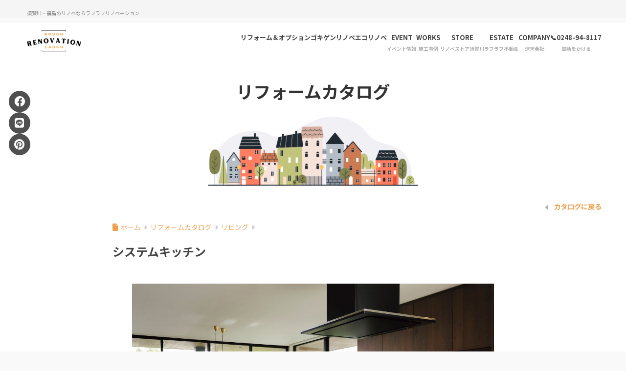

--- FILE ---
content_type: text/html; charset=UTF-8
request_url: https://rough-laugh-renovation.com/%E3%82%B7%E3%82%B9%E3%83%86%E3%83%A0%E3%82%AD%E3%83%83%E3%83%81%E3%83%B3/
body_size: 36870
content:

<!DOCTYPE html>
<html lang="ja">
<head>
  <meta charset="utf-8">
  <meta http-equiv="X-UA-Compatible" content="IE=edge">
  <meta name="HandheldFriendly" content="True">
  <meta name="MobileOptimized" content="320">
  <meta name="viewport" content="width=device-width, initial-scale=1, viewport-fit=cover"/>
  <meta name="msapplication-TileColor" content="#424242">
  <meta name="theme-color" content="#424242">
  <link rel="pingback" href="https://rough-laugh-renovation.com/xmlrpc.php">
  <title>システムキッチン | ラフラフリノベーション | 須賀川・福島のリノベならラフラフリノベーション｜須賀川 リフォーム</title>
<meta name='robots' content='max-image-preview:large' />
<link rel='dns-prefetch' href='//webfonts.xserver.jp' />
<link rel='dns-prefetch' href='//fonts.googleapis.com' />
<link rel='dns-prefetch' href='//use.fontawesome.com' />
<link rel="alternate" type="application/rss+xml" title="ラフラフリノベーション | 須賀川・福島のリノベならラフラフリノベーション｜須賀川 リフォーム &raquo; フィード" href="https://rough-laugh-renovation.com/feed/" />
<link rel="alternate" type="application/rss+xml" title="ラフラフリノベーション | 須賀川・福島のリノベならラフラフリノベーション｜須賀川 リフォーム &raquo; コメントフィード" href="https://rough-laugh-renovation.com/comments/feed/" />
<link rel="alternate" title="oEmbed (JSON)" type="application/json+oembed" href="https://rough-laugh-renovation.com/wp-json/oembed/1.0/embed?url=https%3A%2F%2Frough-laugh-renovation.com%2F%25e3%2582%25b7%25e3%2582%25b9%25e3%2583%2586%25e3%2583%25a0%25e3%2582%25ad%25e3%2583%2583%25e3%2583%2581%25e3%2583%25b3%2F" />
<link rel="alternate" title="oEmbed (XML)" type="text/xml+oembed" href="https://rough-laugh-renovation.com/wp-json/oembed/1.0/embed?url=https%3A%2F%2Frough-laugh-renovation.com%2F%25e3%2582%25b7%25e3%2582%25b9%25e3%2583%2586%25e3%2583%25a0%25e3%2582%25ad%25e3%2583%2583%25e3%2583%2581%25e3%2583%25b3%2F&#038;format=xml" />
<style id='wp-img-auto-sizes-contain-inline-css' type='text/css'>
img:is([sizes=auto i],[sizes^="auto," i]){contain-intrinsic-size:3000px 1500px}
/*# sourceURL=wp-img-auto-sizes-contain-inline-css */
</style>
<link rel='stylesheet' id='sng-stylesheet-css' href='https://rough-laugh-renovation.com/wp-content/themes/sango-theme/style.css?version=3.11.6' type='text/css' media='all' />
<link rel='stylesheet' id='sng-option-css' href='https://rough-laugh-renovation.com/wp-content/themes/sango-theme/entry-option.css?version=3.11.6' type='text/css' media='all' />
<link rel='stylesheet' id='sng-old-css-css' href='https://rough-laugh-renovation.com/wp-content/themes/sango-theme/style-old.css?version=3.11.6' type='text/css' media='all' />
<link rel='stylesheet' id='sango_theme_gutenberg-style-css' href='https://rough-laugh-renovation.com/wp-content/themes/sango-theme/library/gutenberg/dist/build/style-blocks.css?version=3.11.6' type='text/css' media='all' />
<style id='sango_theme_gutenberg-style-inline-css' type='text/css'>
.border-dashed{border-bottom:1px dashed #e0e0e0;padding:1px 1px 2px}.border-dotted{border-bottom:3px dotted #e0e0e0;padding:1px 1px 2px}.border-double{border-bottom:3px double #e0e0e0;padding:1px 1px 2px}.keiko_yellow_full{background:rgba(255,252,107,.69)}.keiko_blue_full{background:rgba(107,182,255,.24)}.keiko_green_full{background:rgba(151,232,154,.69)}.keiko_red_full{background:rgba(255,88,88,.24)}.keiko_pink{background:linear-gradient(transparent 50%,rgb(255 162 162 / 21%) 50%)}.keiko_l-blue{background:linear-gradient(transparent 50%,rgb(139 199 201 / 29%) 50%)}.custom-bold{font-weight:bold}:root{--sgb-main-color:#424242;--sgb-pastel-color:#afafaf;--sgb-accent-color:#f0a04b;--sgb-widget-title-color:#424242;--sgb-widget-title-bg-color:#f2f2f2;--sgb-bg-color:#f9f9f9;--wp--preset--color--sango-main:var(--sgb-main-color);--wp--preset--color--sango-pastel:var(--sgb-pastel-color);--wp--preset--color--sango-accent:var(--sgb-accent-color)}
/*# sourceURL=sango_theme_gutenberg-style-inline-css */
</style>
<link rel='stylesheet' id='sng-googlefonts-css' href='https://fonts.googleapis.com/css?family=Quicksand%3A500%2C700%7CNoto+Sans+JP%3A400%2C700&#038;display=swap' type='text/css' media='all' />
<link rel='stylesheet' id='sng-fontawesome-css' href='https://use.fontawesome.com/releases/v6.1.1/css/all.css' type='text/css' media='all' />
<style id='wp-emoji-styles-inline-css' type='text/css'>

	img.wp-smiley, img.emoji {
		display: inline !important;
		border: none !important;
		box-shadow: none !important;
		height: 1em !important;
		width: 1em !important;
		margin: 0 0.07em !important;
		vertical-align: -0.1em !important;
		background: none !important;
		padding: 0 !important;
	}
/*# sourceURL=wp-emoji-styles-inline-css */
</style>
<link rel='stylesheet' id='wp-block-library-css' href='https://rough-laugh-renovation.com/wp-includes/css/dist/block-library/style.min.css?ver=6.9' type='text/css' media='all' />
<style id='global-styles-inline-css' type='text/css'>
:root{--wp--preset--aspect-ratio--square: 1;--wp--preset--aspect-ratio--4-3: 4/3;--wp--preset--aspect-ratio--3-4: 3/4;--wp--preset--aspect-ratio--3-2: 3/2;--wp--preset--aspect-ratio--2-3: 2/3;--wp--preset--aspect-ratio--16-9: 16/9;--wp--preset--aspect-ratio--9-16: 9/16;--wp--preset--color--black: #000000;--wp--preset--color--cyan-bluish-gray: #abb8c3;--wp--preset--color--white: #ffffff;--wp--preset--color--pale-pink: #f78da7;--wp--preset--color--vivid-red: #cf2e2e;--wp--preset--color--luminous-vivid-orange: #ff6900;--wp--preset--color--luminous-vivid-amber: #fcb900;--wp--preset--color--light-green-cyan: #7bdcb5;--wp--preset--color--vivid-green-cyan: #00d084;--wp--preset--color--pale-cyan-blue: #8ed1fc;--wp--preset--color--vivid-cyan-blue: #0693e3;--wp--preset--color--vivid-purple: #9b51e0;--wp--preset--color--sango-main: var(--sgb-main-color);--wp--preset--color--sango-pastel: var(--sgb-pastel-color);--wp--preset--color--sango-accent: var(--sgb-accent-color);--wp--preset--color--sango-blue: #009EF3;--wp--preset--color--sango-orange: #ffb36b;--wp--preset--color--sango-red: #f88080;--wp--preset--color--sango-green: #90d581;--wp--preset--color--sango-black: #333;--wp--preset--color--sango-gray: gray;--wp--preset--color--sango-silver: whitesmoke;--wp--preset--color--sango-light-blue: #b4e0fa;--wp--preset--color--sango-light-red: #ffebeb;--wp--preset--color--sango-light-orange: #fff9e6;--wp--preset--color--custom-1: #f2f2f2;--wp--preset--color--custom-2: #fff;--wp--preset--gradient--vivid-cyan-blue-to-vivid-purple: linear-gradient(135deg,rgb(6,147,227) 0%,rgb(155,81,224) 100%);--wp--preset--gradient--light-green-cyan-to-vivid-green-cyan: linear-gradient(135deg,rgb(122,220,180) 0%,rgb(0,208,130) 100%);--wp--preset--gradient--luminous-vivid-amber-to-luminous-vivid-orange: linear-gradient(135deg,rgb(252,185,0) 0%,rgb(255,105,0) 100%);--wp--preset--gradient--luminous-vivid-orange-to-vivid-red: linear-gradient(135deg,rgb(255,105,0) 0%,rgb(207,46,46) 100%);--wp--preset--gradient--very-light-gray-to-cyan-bluish-gray: linear-gradient(135deg,rgb(238,238,238) 0%,rgb(169,184,195) 100%);--wp--preset--gradient--cool-to-warm-spectrum: linear-gradient(135deg,rgb(74,234,220) 0%,rgb(151,120,209) 20%,rgb(207,42,186) 40%,rgb(238,44,130) 60%,rgb(251,105,98) 80%,rgb(254,248,76) 100%);--wp--preset--gradient--blush-light-purple: linear-gradient(135deg,rgb(255,206,236) 0%,rgb(152,150,240) 100%);--wp--preset--gradient--blush-bordeaux: linear-gradient(135deg,rgb(254,205,165) 0%,rgb(254,45,45) 50%,rgb(107,0,62) 100%);--wp--preset--gradient--luminous-dusk: linear-gradient(135deg,rgb(255,203,112) 0%,rgb(199,81,192) 50%,rgb(65,88,208) 100%);--wp--preset--gradient--pale-ocean: linear-gradient(135deg,rgb(255,245,203) 0%,rgb(182,227,212) 50%,rgb(51,167,181) 100%);--wp--preset--gradient--electric-grass: linear-gradient(135deg,rgb(202,248,128) 0%,rgb(113,206,126) 100%);--wp--preset--gradient--midnight: linear-gradient(135deg,rgb(2,3,129) 0%,rgb(40,116,252) 100%);--wp--preset--font-size--small: 13px;--wp--preset--font-size--medium: 20px;--wp--preset--font-size--large: 36px;--wp--preset--font-size--x-large: 42px;--wp--preset--font-family--default: "Helvetica", "Arial", "Hiragino Kaku Gothic ProN", "Hiragino Sans", YuGothic, "Yu Gothic", "メイリオ", Meiryo, sans-serif;--wp--preset--font-family--notosans: "Noto Sans JP", var(--wp--preset--font-family--default);--wp--preset--font-family--mplusrounded: "M PLUS Rounded 1c", var(--wp--preset--font-family--default);--wp--preset--font-family--dfont: "Quicksand", var(--wp--preset--font-family--default);--wp--preset--spacing--20: 0.44rem;--wp--preset--spacing--30: 0.67rem;--wp--preset--spacing--40: 1rem;--wp--preset--spacing--50: 1.5rem;--wp--preset--spacing--60: 2.25rem;--wp--preset--spacing--70: 3.38rem;--wp--preset--spacing--80: 5.06rem;--wp--preset--shadow--natural: 6px 6px 9px rgba(0, 0, 0, 0.2);--wp--preset--shadow--deep: 12px 12px 50px rgba(0, 0, 0, 0.4);--wp--preset--shadow--sharp: 6px 6px 0px rgba(0, 0, 0, 0.2);--wp--preset--shadow--outlined: 6px 6px 0px -3px rgb(255, 255, 255), 6px 6px rgb(0, 0, 0);--wp--preset--shadow--crisp: 6px 6px 0px rgb(0, 0, 0);--wp--custom--wrap--width: 92%;--wp--custom--wrap--default-width: 800px;--wp--custom--wrap--content-width: 1180px;--wp--custom--wrap--max-width: var(--wp--custom--wrap--content-width);--wp--custom--wrap--side: 30%;--wp--custom--wrap--gap: 2em;--wp--custom--wrap--mobile--padding: 16px;--wp--custom--shadow--large: 0 16px 30px -7px rgba(0, 12, 66, 0.15 );--wp--custom--shadow--large-hover: 0 40px 50px -16px rgba(0, 12, 66, 0.2 );--wp--custom--shadow--medium: 0 6px 13px -3px rgba(0, 12, 66, 0.1), 0 0px 1px rgba(0,30,100, 0.1 );--wp--custom--shadow--medium-hover: 0 12px 45px -9px rgb(0 0 0 / 23%);--wp--custom--shadow--solid: 0 1px 2px 0 rgba(24, 44, 84, 0.1), 0 1px 3px 1px rgba(24, 44, 84, 0.1);--wp--custom--shadow--solid-hover: 0 2px 4px 0 rgba(24, 44, 84, 0.1), 0 2px 8px 0 rgba(24, 44, 84, 0.1);--wp--custom--shadow--small: 0 2px 4px #4385bb12;--wp--custom--rounded--medium: 12px;--wp--custom--rounded--small: 6px;--wp--custom--widget--padding-horizontal: 18px;--wp--custom--widget--padding-vertical: 6px;--wp--custom--widget--icon-margin: 6px;--wp--custom--widget--gap: 2.5em;--wp--custom--entry--gap: 1.5rem;--wp--custom--entry--gap-mobile: 1rem;--wp--custom--entry--border-color: #eaedf2;--wp--custom--animation--fade-in: fadeIn 0.7s ease 0s 1 normal;--wp--custom--animation--header: fadeHeader 1s ease 0s 1 normal;--wp--custom--transition--default: 0.3s ease-in-out;--wp--custom--totop--opacity: 0.6;--wp--custom--totop--right: 18px;--wp--custom--totop--bottom: 20px;--wp--custom--totop--mobile--right: 16px;--wp--custom--totop--mobile--bottom: 10px;--wp--custom--toc--button--opacity: 0.6;--wp--custom--footer--column-gap: 40px;}:root { --wp--style--global--content-size: 900px;--wp--style--global--wide-size: 980px; }:where(body) { margin: 0; }.wp-site-blocks > .alignleft { float: left; margin-right: 2em; }.wp-site-blocks > .alignright { float: right; margin-left: 2em; }.wp-site-blocks > .aligncenter { justify-content: center; margin-left: auto; margin-right: auto; }:where(.wp-site-blocks) > * { margin-block-start: 1.5rem; margin-block-end: 0; }:where(.wp-site-blocks) > :first-child { margin-block-start: 0; }:where(.wp-site-blocks) > :last-child { margin-block-end: 0; }:root { --wp--style--block-gap: 1.5rem; }:root :where(.is-layout-flow) > :first-child{margin-block-start: 0;}:root :where(.is-layout-flow) > :last-child{margin-block-end: 0;}:root :where(.is-layout-flow) > *{margin-block-start: 1.5rem;margin-block-end: 0;}:root :where(.is-layout-constrained) > :first-child{margin-block-start: 0;}:root :where(.is-layout-constrained) > :last-child{margin-block-end: 0;}:root :where(.is-layout-constrained) > *{margin-block-start: 1.5rem;margin-block-end: 0;}:root :where(.is-layout-flex){gap: 1.5rem;}:root :where(.is-layout-grid){gap: 1.5rem;}.is-layout-flow > .alignleft{float: left;margin-inline-start: 0;margin-inline-end: 2em;}.is-layout-flow > .alignright{float: right;margin-inline-start: 2em;margin-inline-end: 0;}.is-layout-flow > .aligncenter{margin-left: auto !important;margin-right: auto !important;}.is-layout-constrained > .alignleft{float: left;margin-inline-start: 0;margin-inline-end: 2em;}.is-layout-constrained > .alignright{float: right;margin-inline-start: 2em;margin-inline-end: 0;}.is-layout-constrained > .aligncenter{margin-left: auto !important;margin-right: auto !important;}.is-layout-constrained > :where(:not(.alignleft):not(.alignright):not(.alignfull)){max-width: var(--wp--style--global--content-size);margin-left: auto !important;margin-right: auto !important;}.is-layout-constrained > .alignwide{max-width: var(--wp--style--global--wide-size);}body .is-layout-flex{display: flex;}.is-layout-flex{flex-wrap: wrap;align-items: center;}.is-layout-flex > :is(*, div){margin: 0;}body .is-layout-grid{display: grid;}.is-layout-grid > :is(*, div){margin: 0;}body{font-family: var(--sgb-font-family);padding-top: 0px;padding-right: 0px;padding-bottom: 0px;padding-left: 0px;}a:where(:not(.wp-element-button)){text-decoration: underline;}:root :where(.wp-element-button, .wp-block-button__link){background-color: #32373c;border-width: 0;color: #fff;font-family: inherit;font-size: inherit;font-style: inherit;font-weight: inherit;letter-spacing: inherit;line-height: inherit;padding-top: calc(0.667em + 2px);padding-right: calc(1.333em + 2px);padding-bottom: calc(0.667em + 2px);padding-left: calc(1.333em + 2px);text-decoration: none;text-transform: inherit;}.has-black-color{color: var(--wp--preset--color--black) !important;}.has-cyan-bluish-gray-color{color: var(--wp--preset--color--cyan-bluish-gray) !important;}.has-white-color{color: var(--wp--preset--color--white) !important;}.has-pale-pink-color{color: var(--wp--preset--color--pale-pink) !important;}.has-vivid-red-color{color: var(--wp--preset--color--vivid-red) !important;}.has-luminous-vivid-orange-color{color: var(--wp--preset--color--luminous-vivid-orange) !important;}.has-luminous-vivid-amber-color{color: var(--wp--preset--color--luminous-vivid-amber) !important;}.has-light-green-cyan-color{color: var(--wp--preset--color--light-green-cyan) !important;}.has-vivid-green-cyan-color{color: var(--wp--preset--color--vivid-green-cyan) !important;}.has-pale-cyan-blue-color{color: var(--wp--preset--color--pale-cyan-blue) !important;}.has-vivid-cyan-blue-color{color: var(--wp--preset--color--vivid-cyan-blue) !important;}.has-vivid-purple-color{color: var(--wp--preset--color--vivid-purple) !important;}.has-sango-main-color{color: var(--wp--preset--color--sango-main) !important;}.has-sango-pastel-color{color: var(--wp--preset--color--sango-pastel) !important;}.has-sango-accent-color{color: var(--wp--preset--color--sango-accent) !important;}.has-sango-blue-color{color: var(--wp--preset--color--sango-blue) !important;}.has-sango-orange-color{color: var(--wp--preset--color--sango-orange) !important;}.has-sango-red-color{color: var(--wp--preset--color--sango-red) !important;}.has-sango-green-color{color: var(--wp--preset--color--sango-green) !important;}.has-sango-black-color{color: var(--wp--preset--color--sango-black) !important;}.has-sango-gray-color{color: var(--wp--preset--color--sango-gray) !important;}.has-sango-silver-color{color: var(--wp--preset--color--sango-silver) !important;}.has-sango-light-blue-color{color: var(--wp--preset--color--sango-light-blue) !important;}.has-sango-light-red-color{color: var(--wp--preset--color--sango-light-red) !important;}.has-sango-light-orange-color{color: var(--wp--preset--color--sango-light-orange) !important;}.has-custom-1-color{color: var(--wp--preset--color--custom-1) !important;}.has-custom-2-color{color: var(--wp--preset--color--custom-2) !important;}.has-black-background-color{background-color: var(--wp--preset--color--black) !important;}.has-cyan-bluish-gray-background-color{background-color: var(--wp--preset--color--cyan-bluish-gray) !important;}.has-white-background-color{background-color: var(--wp--preset--color--white) !important;}.has-pale-pink-background-color{background-color: var(--wp--preset--color--pale-pink) !important;}.has-vivid-red-background-color{background-color: var(--wp--preset--color--vivid-red) !important;}.has-luminous-vivid-orange-background-color{background-color: var(--wp--preset--color--luminous-vivid-orange) !important;}.has-luminous-vivid-amber-background-color{background-color: var(--wp--preset--color--luminous-vivid-amber) !important;}.has-light-green-cyan-background-color{background-color: var(--wp--preset--color--light-green-cyan) !important;}.has-vivid-green-cyan-background-color{background-color: var(--wp--preset--color--vivid-green-cyan) !important;}.has-pale-cyan-blue-background-color{background-color: var(--wp--preset--color--pale-cyan-blue) !important;}.has-vivid-cyan-blue-background-color{background-color: var(--wp--preset--color--vivid-cyan-blue) !important;}.has-vivid-purple-background-color{background-color: var(--wp--preset--color--vivid-purple) !important;}.has-sango-main-background-color{background-color: var(--wp--preset--color--sango-main) !important;}.has-sango-pastel-background-color{background-color: var(--wp--preset--color--sango-pastel) !important;}.has-sango-accent-background-color{background-color: var(--wp--preset--color--sango-accent) !important;}.has-sango-blue-background-color{background-color: var(--wp--preset--color--sango-blue) !important;}.has-sango-orange-background-color{background-color: var(--wp--preset--color--sango-orange) !important;}.has-sango-red-background-color{background-color: var(--wp--preset--color--sango-red) !important;}.has-sango-green-background-color{background-color: var(--wp--preset--color--sango-green) !important;}.has-sango-black-background-color{background-color: var(--wp--preset--color--sango-black) !important;}.has-sango-gray-background-color{background-color: var(--wp--preset--color--sango-gray) !important;}.has-sango-silver-background-color{background-color: var(--wp--preset--color--sango-silver) !important;}.has-sango-light-blue-background-color{background-color: var(--wp--preset--color--sango-light-blue) !important;}.has-sango-light-red-background-color{background-color: var(--wp--preset--color--sango-light-red) !important;}.has-sango-light-orange-background-color{background-color: var(--wp--preset--color--sango-light-orange) !important;}.has-custom-1-background-color{background-color: var(--wp--preset--color--custom-1) !important;}.has-custom-2-background-color{background-color: var(--wp--preset--color--custom-2) !important;}.has-black-border-color{border-color: var(--wp--preset--color--black) !important;}.has-cyan-bluish-gray-border-color{border-color: var(--wp--preset--color--cyan-bluish-gray) !important;}.has-white-border-color{border-color: var(--wp--preset--color--white) !important;}.has-pale-pink-border-color{border-color: var(--wp--preset--color--pale-pink) !important;}.has-vivid-red-border-color{border-color: var(--wp--preset--color--vivid-red) !important;}.has-luminous-vivid-orange-border-color{border-color: var(--wp--preset--color--luminous-vivid-orange) !important;}.has-luminous-vivid-amber-border-color{border-color: var(--wp--preset--color--luminous-vivid-amber) !important;}.has-light-green-cyan-border-color{border-color: var(--wp--preset--color--light-green-cyan) !important;}.has-vivid-green-cyan-border-color{border-color: var(--wp--preset--color--vivid-green-cyan) !important;}.has-pale-cyan-blue-border-color{border-color: var(--wp--preset--color--pale-cyan-blue) !important;}.has-vivid-cyan-blue-border-color{border-color: var(--wp--preset--color--vivid-cyan-blue) !important;}.has-vivid-purple-border-color{border-color: var(--wp--preset--color--vivid-purple) !important;}.has-sango-main-border-color{border-color: var(--wp--preset--color--sango-main) !important;}.has-sango-pastel-border-color{border-color: var(--wp--preset--color--sango-pastel) !important;}.has-sango-accent-border-color{border-color: var(--wp--preset--color--sango-accent) !important;}.has-sango-blue-border-color{border-color: var(--wp--preset--color--sango-blue) !important;}.has-sango-orange-border-color{border-color: var(--wp--preset--color--sango-orange) !important;}.has-sango-red-border-color{border-color: var(--wp--preset--color--sango-red) !important;}.has-sango-green-border-color{border-color: var(--wp--preset--color--sango-green) !important;}.has-sango-black-border-color{border-color: var(--wp--preset--color--sango-black) !important;}.has-sango-gray-border-color{border-color: var(--wp--preset--color--sango-gray) !important;}.has-sango-silver-border-color{border-color: var(--wp--preset--color--sango-silver) !important;}.has-sango-light-blue-border-color{border-color: var(--wp--preset--color--sango-light-blue) !important;}.has-sango-light-red-border-color{border-color: var(--wp--preset--color--sango-light-red) !important;}.has-sango-light-orange-border-color{border-color: var(--wp--preset--color--sango-light-orange) !important;}.has-custom-1-border-color{border-color: var(--wp--preset--color--custom-1) !important;}.has-custom-2-border-color{border-color: var(--wp--preset--color--custom-2) !important;}.has-vivid-cyan-blue-to-vivid-purple-gradient-background{background: var(--wp--preset--gradient--vivid-cyan-blue-to-vivid-purple) !important;}.has-light-green-cyan-to-vivid-green-cyan-gradient-background{background: var(--wp--preset--gradient--light-green-cyan-to-vivid-green-cyan) !important;}.has-luminous-vivid-amber-to-luminous-vivid-orange-gradient-background{background: var(--wp--preset--gradient--luminous-vivid-amber-to-luminous-vivid-orange) !important;}.has-luminous-vivid-orange-to-vivid-red-gradient-background{background: var(--wp--preset--gradient--luminous-vivid-orange-to-vivid-red) !important;}.has-very-light-gray-to-cyan-bluish-gray-gradient-background{background: var(--wp--preset--gradient--very-light-gray-to-cyan-bluish-gray) !important;}.has-cool-to-warm-spectrum-gradient-background{background: var(--wp--preset--gradient--cool-to-warm-spectrum) !important;}.has-blush-light-purple-gradient-background{background: var(--wp--preset--gradient--blush-light-purple) !important;}.has-blush-bordeaux-gradient-background{background: var(--wp--preset--gradient--blush-bordeaux) !important;}.has-luminous-dusk-gradient-background{background: var(--wp--preset--gradient--luminous-dusk) !important;}.has-pale-ocean-gradient-background{background: var(--wp--preset--gradient--pale-ocean) !important;}.has-electric-grass-gradient-background{background: var(--wp--preset--gradient--electric-grass) !important;}.has-midnight-gradient-background{background: var(--wp--preset--gradient--midnight) !important;}.has-small-font-size{font-size: var(--wp--preset--font-size--small) !important;}.has-medium-font-size{font-size: var(--wp--preset--font-size--medium) !important;}.has-large-font-size{font-size: var(--wp--preset--font-size--large) !important;}.has-x-large-font-size{font-size: var(--wp--preset--font-size--x-large) !important;}.has-default-font-family{font-family: var(--wp--preset--font-family--default) !important;}.has-notosans-font-family{font-family: var(--wp--preset--font-family--notosans) !important;}.has-mplusrounded-font-family{font-family: var(--wp--preset--font-family--mplusrounded) !important;}.has-dfont-font-family{font-family: var(--wp--preset--font-family--dfont) !important;}
:root :where(.wp-block-button .wp-block-button__link){background-color: var(--wp--preset--color--sango-main);border-radius: var(--wp--custom--rounded--medium);color: #fff;font-size: 18px;font-weight: 600;padding-top: 0.4em;padding-right: 1.3em;padding-bottom: 0.4em;padding-left: 1.3em;}
:root :where(.wp-block-pullquote){font-size: 1.5em;line-height: 1.6;}
/*# sourceURL=global-styles-inline-css */
</style>
<link rel='stylesheet' id='contact-form-7-css' href='https://rough-laugh-renovation.com/wp-content/plugins/contact-form-7/includes/css/styles.css' type='text/css' media='all' />
<link rel='stylesheet' id='child-style-css' href='https://rough-laugh-renovation.com/wp-content/themes/sango-theme-child/style.css' type='text/css' media='all' />
<script type="text/javascript" src="https://rough-laugh-renovation.com/wp-includes/js/jquery/jquery.min.js?ver=3.7.1" id="jquery-core-js"></script>
<script type="text/javascript" src="https://rough-laugh-renovation.com/wp-includes/js/jquery/jquery-migrate.min.js?ver=3.4.1" id="jquery-migrate-js"></script>
<script type="text/javascript" src="//webfonts.xserver.jp/js/xserverv3.js?fadein=0" id="typesquare_std-js"></script>
<link rel="https://api.w.org/" href="https://rough-laugh-renovation.com/wp-json/" /><link rel="alternate" title="JSON" type="application/json" href="https://rough-laugh-renovation.com/wp-json/wp/v2/posts/7413" /><link rel="EditURI" type="application/rsd+xml" title="RSD" href="https://rough-laugh-renovation.com/xmlrpc.php?rsd" />
<link rel="canonical" href="https://rough-laugh-renovation.com/%e3%82%b7%e3%82%b9%e3%83%86%e3%83%a0%e3%82%ad%e3%83%83%e3%83%81%e3%83%b3/" />
<link rel='shortlink' href='https://rough-laugh-renovation.com/?p=7413' />
<meta name="cdp-version" content="1.5.0" /><meta property="og:title" content="システムキッチン" />
<meta property="og:description" content="「居心地の良い」空間を叶える　“KDL”　という発想。あなたも「居心地の良さ」と「使い心地」を追求するLIXILキッチンで、使う人一人ひとりの“心も満ちる、おいしい居場所”を作ってみませんか？ 磨き究めた佇まい。味わい豊 ... " />
<meta property="og:type" content="article" />
<meta property="og:url" content="https://rough-laugh-renovation.com/%e3%82%b7%e3%82%b9%e3%83%86%e3%83%a0%e3%82%ad%e3%83%83%e3%83%81%e3%83%b3/" />
<meta property="og:image" content="https://rough-laugh-renovation.com/wp-content/uploads/2024/06/244109302.web_-1024x717.jpg" />
<meta name="thumbnail" content="https://rough-laugh-renovation.com/wp-content/uploads/2024/06/244109302.web_-1024x717.jpg" />
<meta property="og:site_name" content="ラフラフリノベーション | 須賀川・福島のリノベならラフラフリノベーション｜須賀川 リフォーム" />
<meta name="twitter:card" content="summary_large_image" />
<!-- gtag.js -->
<script async src="https://www.googletagmanager.com/gtag/js?id=G-DDRZ49V6ZK"></script>
<script>
	window.dataLayer = window.dataLayer || [];
	function gtag(){dataLayer.push(arguments);}
	gtag('js', new Date());
	gtag('config', 'G-DDRZ49V6ZK');
</script>
<style type="text/css" id="custom-background-css">
body.custom-background { background-color: #f9f9f9; }
</style>
	<link rel="icon" href="https://rough-laugh-renovation.com/wp-content/uploads/2023/05/cropped-e-concept_tate-32x32.png" sizes="32x32" />
<link rel="icon" href="https://rough-laugh-renovation.com/wp-content/uploads/2023/05/cropped-e-concept_tate-192x192.png" sizes="192x192" />
<link rel="apple-touch-icon" href="https://rough-laugh-renovation.com/wp-content/uploads/2023/05/cropped-e-concept_tate-180x180.png" />
<meta name="msapplication-TileImage" content="https://rough-laugh-renovation.com/wp-content/uploads/2023/05/cropped-e-concept_tate-270x270.png" />
		<style type="text/css" id="wp-custom-css">
			body {
	--wp--custom--wrap--default-width: 900px;
}

@media screen and (min-width:769px) {
    .post-thumbnail img {
			border-radius: var(--wp--custom--rounded--medium);
        box-shadow: var(--wp--custom--shadow--small)
    }
}

.rlmg img {
    border-radius: var(--wp--custom--rounded--small);
    box-shadow: var(--wp--custom--shadow--medium);
}

.entry-content h2:not(.sgb-heading) {
		border-bottom: 1.5px solid #bababa;
		padding: 6px 0;
		font-size: 1.3em;
}

.entry-content h3:not(.sgb-heading) {
		border-bottom: 1.5px solid #bababa;
    padding: 6px 0;
		border-left: none;

}

.h1, h1 {
    font-size: 1.2em;
}

@media only screen and (min-width: 1030px) {
h1 {
    font-size: 1.5em;
}
}

@media only screen and (max-width: 768px) {
	.entry-meta {
    font-size: 13px;
}
}

#logo img {
    display: inline-block;
    height: 62px;
    width: 196px;
    padding: 10px 0 10px 0;
    vertical-align: middle;
}

.wp-block-site-logo.is-default-size img {
    width: 180px;
    height: auto;
}

/*ヘッダーに電話番号*/
.sng-tel {
  position: absolute;
  right: 8px;/*右端からの距離*/
  top: 11px;/*上からの距離*/
  color: #FFF;/*文字色*/
  letter-spacing: .5px;
  font-size: 24px;
}
.sng-tel span {
  display: none;
}
@media only screen and (min-width: 768px) {
  .sng-tel {
    top: 6px;
    right: 15px;
  }
  .sng-tel:hover {
    text-decoration: none;
    opacity: .5;
  }
  .sng-tel span {
    display: inline;
    vertical-align: middle;
    font-size: 20px;
  }
  .sng-tel .fa {
    vertical-align: middle;
  }
}
/*ヘッダーに電話番号*/

/*パンくずリストの高さ*/
@media screen and (max-width: 768px){
    #breadcrumb {
        padding: 30px 20px 10px;
    }
}

/*仙台窓リノベページ用ボタン*/
.footer-fixed-btn {
  position:fixed; 
  bottom: 15px;
  left: 0;
  width: 100%;
  z-index: 999;
  text-align: center;
}
.footer-fixed-btn a {
  display: inline-block;
  width: 90%;
  max-width: 450px;/*最大幅*/
  padding: .5em 1em;
  background: #f0a04b;
  color: #FFF;
  font-weight: bold;
  font-size: 1.3em;/*文字サイズ*/
  text-decoration: none;
  border-radius: 5px;
  box-shadow: 0 5px 10px rgba(0,0,0,.2);
}
.totop {/*上に戻るボタンはかぶるので消しておく*/
  display: none!important;
}
		</style>
		<style> a{color:#f0a04b}.header, .drawer__title{background-color:#ffffff}#logo a{color:#424242}.desktop-nav li a , .mobile-nav li a, #drawer__open, .header-search__open, .drawer__title{color:#424242}.drawer__title__close span, .drawer__title__close span:before{background:#424242}.desktop-nav li:after{background:#424242}.mobile-nav .current-menu-item{border-bottom-color:#424242}.widgettitle, .sidebar .wp-block-group h2, .drawer .wp-block-group h2{color:#424242;background-color:#f2f2f2}#footer-menu a, .copyright{color:#424242}#footer-menu{background-color:#f2f2f2}.footer{background-color:#f2f2f2}.footer, .footer a, .footer .widget ul li a{color:#3c3c3c}body{font-size:95%}@media only screen and (min-width:481px){body{font-size:99%}}@media only screen and (min-width:1030px){body{font-size:100%}}.totop{background:#424242}.header-info a{color:#FFF;background:linear-gradient(95deg, #738bff, #85e3ec)}.fixed-menu ul{background:#FFF}.fixed-menu a{color:#a2a7ab}.fixed-menu .current-menu-item a, .fixed-menu ul li a.active{color:#009EF3}.post-tab{background:#FFF}.post-tab > div{color:#a7a7a7}body{--sgb-font-family:var(--wp--preset--font-family--notosans)}#fixed_sidebar{top:0px}:target{scroll-margin-top:64px}.Threads:before{background-image:url("https://rough-laugh-renovation.com/wp-content/themes/sango-theme/library/images/threads.svg")}.profile-sns li .Threads:before{background-image:url("https://rough-laugh-renovation.com/wp-content/themes/sango-theme/library/images/threads-outline.svg")}.X:before, .follow-x::before{background-image:url("https://rough-laugh-renovation.com/wp-content/themes/sango-theme/library/images/x-circle.svg")}.body_bc{background-color:f9f9f9}@media only screen and (min-width:769px){#logo{height:62px;line-height:62px}#logo img{height:62px}.desktop-nav li a{height:62px;line-height:62px}}</style><style>.entry-header .post-thumbnail{display:none!important}</style><style>#sgb-css-id-1 {
	max-width: var(--wp--custom--wrap--content-width);
	margin: 0 auto;
}</style><style>#sgb-css-id-2 .topbar {
    padding-left: var(--wp--custom--wrap--mobile--padding);
    padding-right: var(--wp--custom--wrap--mobile--padding);
}

#sgb-css-id-2 p {
	padding: .1em;
}

@media (max-width: 768px) {
#sgb-css-id-2 	.wp-block-site-tagline {
		text-align: center;
}
}</style><style>  @media screen and (max-width: 768px) {
    #sgb-css-id-3 {
      margin-bottom: -1.5em;
    }
  }</style><style>#sgb-css-id-3 .wp-block-navigation .wp-block-navigation-item__content {
    color: inherit;
    display: block;
    padding: 0;
	height: 62px;
    line-height: 36px;
    padding-top: 5px;
}

#sgb-css-id-3 .wp-block-navigation .wp-block-navigation-item__description {
    display: block;
    font-size: 10px;
    line-height: 10px;
	color: var(--sgb--custom--text-color,#515151b3);
}

#sgb-css-id-3 .sgb-header-search label {
    margin-left: 25px;
}</style><style>#sgb-css-id-4 .sgb-notification__text {
	line-height: 1.7;
    padding: 0.4em 1.3em;
    vertical-align: middle;
    transition: var(--wp--custom--transition--default);
    background-color: var(--sgb--custom--bg-color,#009ef3);
    border-radius: var(--sgb--custom--radius-type,6px);
    display: inline-block;
    font-weight: 700;
    color: var(--sgb--custom--text-color,#fff);
    margin: 0.5em 0;
    box-shadow: var(--wp--custom--shadow--medium);
    text-decoration: none!important;
	    cursor: pointer;
}

#sgb-css-id-4 .sgb-notification__text:hover {
    opacity: .7;
}

#sgb-css-id-4 .sgb-notification {
    cursor: auto;
	padding: 8px;
}

#sgb-css-id-4 .sgb-notification:hover {
    opacity: 1;
}</style><style>  #sgb-css-id-5 {
    margin-bottom: -3.5em;
  }</style><style>  #sgb-css-id-6 {
    margin-bottom: -0.5em;
  }</style><style>  #sgb-css-id-7 {
    margin-bottom: -0.5em;
  }</style><style>  #sgb-css-id-8 {
    margin-bottom: -10em;
  }</style><style>  #sgb-css-id-9 {
    margin-bottom: -0.5em;
  }</style><style>  #sgb-css-id-10 {
    margin-bottom: -1em;
  }</style><style>#sgb-css-id-10 .sgb-heading {
	margin: 2.75em 0 1.1em;
}

#sgb-css-id-10 .sgb-heading__text {
    position: relative;
	z-index: 10;
	line-height: 1.7;
}

#sgb-css-id-10 .sgb-heading__text:before {
    position: absolute;
    top: calc(var(--sgb--custom--bg-position)*1em);
    left: 0;
    content: var(--sgb--custom--bg-text);
    color: var(--sgb--custom--bg-color, #016faa47);
    display: block;
    font-size: calc(var(--sgb--custom--bg-size,1)*1em);
    font-weight: 700;
	line-height: 1;
	white-space: nowrap;
	pointer-events: none;
    z-index: -1;
}</style><style>  #sgb-css-id-14 {
    margin-bottom: 1em;
  }</style><style>  #sgb-css-id-15 {
    margin-bottom: 1em;
  }</style><style>  #sgb-css-id-16 {
    margin-bottom: 2em;
  }</style><style>#sgb-css-id-16 .sgb-heading__inner {
	display: flex;
	justify-content: center;
	align-items: center;
}

#sgb-css-id-16 .sgb-heading__inner:before,#sgb-css-id-16 .sgb-heading__inner:after {
    background: linear-gradient(125deg,transparent 45%,var(--sgb--custom--bd-color,#333) 55%, var(--sgb--custom--bd-color,#333) 55%,transparent 65%);
    background-size: calc(var(--sgb--custom--bd-width,1)*1px) calc(var(--sgb--custom--bd-width,1)*1px);
    content: "";
    height: calc(var(--sgb--custom--bd-width,1)*1px);
    flex-grow: 1;
    border-radius: var(--sgb--custom--box-radius,0);
}

#sgb-css-id-16 .sgb-heading__inner:before {
	margin-right: 1em;
}

#sgb-css-id-16 .sgb-heading__inner:after {
	margin-left: 1em;
}

#sgb-css-id-16 .sgb-heading__inner.with-icon:not(.hh) {
    padding-left: 0;
}</style><style>#sgb-css-id-17 .nj-phone-btn {
	display: block;
	color: var(--sgb--custom--text-color,#fff);
	text-decoration: none;
	font-size: calc(var(--sgb--custom--text-size,22)*1px);
	line-height: calc(var(--sgb--custom--text-size,22)*1px);
	font-weight: var(--sgb--custom--text-weight,500);
	text-align: center;
	letter-spacing: .01em;
}

#sgb-css-id-17 .nj-phone-btn__icon {
	margin-right: .65em;
}</style><style>#sgb-css-id-18 .btn {
	position: relative;
	background: transparent;
	color: #fff;
	z-index: 1;
	box-shadow: none;
	overflow: hidden;
	outline: calc(var(--sgb--custom--bd-width,0)*1px) solid var(--sgb--custom--bg-color,#000000);
	border-radius: var(--sgb--custom--btn-radius,0);
	transition: .3s;
	padding: 0.6em 1.3em;
}

#sgb-css-id-18 .btn:hover {
	color: #fff;
}

#sgb-css-id-18 .btn:after {
	content: "";
	position: absolute;
	background-color: var(--sgb--custom--bg-color,#f8e839);
	width: 0;
	height: 100%;
	top: 0;
	left: 0;
	transition: .3s;
	z-index: -1;
}

#sgb-css-id-18 .btn:hover:after {
	width: 100%;
}</style><style>  #sgb-css-id-19 {
    margin-bottom: -2em;
  }</style><style>#sgb-css-id-20 .wp-block-sgb-full-bg{
  margin: 0 calc(50% - 50vw);
  width: 100vw;
}</style><style>  #sgb-css-id-21 {
    margin-bottom: -2.5em;
  }</style><style>#sgb-css-id-21 .custom-bold {
	line-height:1.4;
}</style><style>  #sgb-css-id-22 {
    margin-bottom: -0.5em;
  }</style><style>#sgb-css-id-23 i {
    color: var(--sgb--custom--icon-color);
    font-size: calc(var(--sgb--custom--icon-size,1)* 1px);
    display: inline-flex;
    padding: 0;
    border-radius: calc(var(--sgb--custom--box-radius)* 1%);
    background: var(--sgb--custom--icbg-color);
    margin: 0 auto;
    align-items: center;
    justify-content: center;
    text-align: center;
	box-shadow: var(--sgb--custom--box-shadow,none);
}
#sgb-css-id-23 .cicon {
    text-align: var(--sgb--custom--icon-locate,center);
    margin: calc(var(--sgb--custom--box-margin,1.5)*1em) 0 calc(var(--sgb--custom--box-margin,1.5)*1em);
}

#sgb-css-id-23 a:hover {
    opacity: .7;
    text-decoration: none!important;
}</style><style>  #sgb-css-id-24 {
    margin-bottom: -0.5em;
  }</style><style>#sgb-css-id-25 i {
    color: var(--sgb--custom--icon-color);
    font-size: calc(var(--sgb--custom--icon-size,1)* 1px);
    display: inline-flex;
    padding: 0;
    border-radius: calc(var(--sgb--custom--box-radius)* 1%);
    background: var(--sgb--custom--icbg-color);
    margin: 0 auto;
    align-items: center;
    justify-content: center;
    text-align: center;
	box-shadow: var(--sgb--custom--box-shadow,none);
}
#sgb-css-id-25 .cicon {
    text-align: var(--sgb--custom--icon-locate,center);
    margin: calc(var(--sgb--custom--box-margin,1.5)*1em) 0 calc(var(--sgb--custom--box-margin,1.5)*1em);
}

#sgb-css-id-25 a:hover {
    opacity: .7;
    text-decoration: none!important;
}</style><style>  #sgb-css-id-26 {
    margin-bottom: -0.5em;
  }</style><style>#sgb-css-id-27 i {
    color: var(--sgb--custom--icon-color);
    font-size: calc(var(--sgb--custom--icon-size,1)* 1px);
    display: inline-flex;
    padding: 0;
    border-radius: calc(var(--sgb--custom--box-radius)* 1%);
    background: var(--sgb--custom--icbg-color);
    margin: 0 auto;
    align-items: center;
    justify-content: center;
    text-align: center;
	box-shadow: var(--sgb--custom--box-shadow,none);
}
#sgb-css-id-27 .cicon {
    text-align: var(--sgb--custom--icon-locate,center);
    margin: calc(var(--sgb--custom--box-margin,1.5)*1em) 0 calc(var(--sgb--custom--box-margin,1.5)*1em);
}

#sgb-css-id-27 a:hover {
    opacity: .7;
    text-decoration: none!important;
}</style><style>  #sgb-css-id-28 {
    margin-bottom: -0.5em;
  }</style><style>#sgb-css-id-29 .custom-bold {
	letter-spacing:1.5px;
	line-height:1.7;
}

@media screen and (min-width: 768px) 
{#sgb-css-id-29 .custom-bold {
    font-size: 28px;
  }
}</style><style>#sgb-css-id-30 p {
	line-height: 1.8;
}

#sgb-css-id-30 .sgb-heading {
    margin-top: 0;
}

#sgb-css-id-30 .wp-block-column {
	box-shadow: 0 6px 13px -3px rgba(0, 12, 66, 0.1), 0 0px 1px rgba(0,30,100, 0.1 );
	background: #fff;
	border-radius: calc(var(--sgb--custom--box-radius,0)*1px);
}

@media (max-width: 768px) {
#sgb-css-id-30 	.wp-block-columns {
	gap: 4rem;
}
#sgb-css-id-30 	.cicon,#sgb-css-id-30  .sgb-heading,#sgb-css-id-30  p {
		text-align: center;
	}
}

#sgb-css-id-30 .cicon {
	    margin-top: -3em;
}</style><style>  #sgb-css-id-31 {
    margin-bottom: -3.5em;
  }</style><style>  #sgb-css-id-32 {
    margin-bottom: 2.5em;
  }</style><style>  #sgb-css-id-33 {
    margin-bottom: 1em;
  }</style><style>  #sgb-css-id-34 {
    margin-bottom: 1em;
  }</style><style>#sgb-css-id-34 .nj-phone-btn {
	display: block;
	color: var(--sgb--custom--text-color,#fff);
	text-decoration: none;
	font-size: calc(var(--sgb--custom--text-size,18)*1px);
	line-height: calc(var(--sgb--custom--text-size,22)*1px);
	font-weight: var(--sgb--custom--text-weight,500);
	text-align: center;
	letter-spacing: .01em;
}

#sgb-css-id-34 .nj-phone-btn__icon {
	margin-right: .65em;
}
@media screen and (min-width: 768px) 
{#sgb-css-id-34 .nj-phone-btn{
    font-size: 30px;
  }
}</style><style>  @media screen and (max-width: 768px) {
    #sgb-css-id-35 {
      margin-bottom: -1em;
    }
  }</style><style>#sgb-css-id-35 .wp-block-sgb-box{
	box-shadow: 8px 8px 8px rgba(0,0,0,0.2); 
	margin:15px 15px;
}</style><style>  #sgb-css-id-36 {
    margin-bottom: -1.5em;
  }</style><style>#sgb-css-id-36 .box24 {
    position: relative;
	margin: 2em auto;
    padding: 0.4em 1.4em;
	width: fit-content;
	min-width: 8em;
    background-color: var(--sgb--custom--bg-color, #5ba9f7);
    color: #fff;
	border-radius: 30px;
    font-weight: unset;
	text-align: center;
}

#sgb-css-id-36 .box24:after {
	position: absolute;
	top: 100%;
    left: 50%;
    margin-left: -15px;
    border-top-color: #5BA9F7;
	border-top: 12px solid var(--sgb--custom--bg-color, #5ba9f7);
    pointer-events: none;
}</style><style>  #sgb-css-id-37 {
    margin-bottom: 3em;
  }</style><style>  #sgb-css-id-38 {
    margin-bottom: 1em;
  }</style><style>
@media screen and (min-width: 768px) 
{#sgb-css-id-38 .custom-bold {
    font-size: 28px;
  }
}</style><style>  #sgb-css-id-39 {
    margin-bottom: -1em;
  }</style><style>#sgb-css-id-39 .has-text-align-center {
  line-height: 1.7;
}</style><style>#sgb-css-id-40 p {line-height:1.2;}</style><style>  #sgb-css-id-41 {
    margin-bottom: -1.5em;
  }  @media screen and (max-width: 768px) {
    #sgb-css-id-41 {
      margin-bottom: -2em;
    }
  }</style><style>#sgb-css-id-41 .btn {
	position: relative;
	background: transparent;
	color: var(--sgb--custom--bg-color,#f8e839);
	box-shadow: 6px 6px 6px rgba(0,0,0,0.2);  
	overflow: hidden;
		z-index: 1;
    border: 3px solid #06C755;
	border-radius: var(--sgb--custom--btn-radius,6px);
	transition: .3s;
	width: 100%;
	padding: 0.6em 1.3em;
	font-size:20px;
}

#sgb-css-id-41 .btn:hover {
	color:#06C755;
	background-color: var(--sgb--custom--bg-color,#f8e839)!important;
	border: calc(var(--sgb--custom--bd-width,3)*1px) solid var(--sgb--bg-color,#06C755);
}</style><style>  #sgb-css-id-42 {
    margin-bottom: -1.5em;
  }</style><style>@media screen and (max-width: 768px) 
{#sgb-css-id-43 img {
    display: none;
  }
}</style><style>  #sgb-css-id-44 {
    margin-bottom: 0.5em;
  }</style><style>  #sgb-css-id-45 {
    margin-bottom: 1.5em;
  }  @media screen and (max-width: 768px) {
    #sgb-css-id-45 {
      margin-bottom: 1.5em;
    }
  }</style><style>@media screen and (min-width: 768px) 
{#sgb-css-id-45 .custom-bold {
    font-size: 28px;
  }
#sgb-css-id-45 	.sgb-heading__inner{
		text-align:left;
	}
}</style><style>#sgb-css-id-46 .wp-block-sgb-full-bg{
  margin: 0 calc(50% - 50vw);
  width: 100vw;
}</style><style>#sgb-css-id-47 .toc_title {
    margin: 0;
    padding: 0;
	padding-top: .2em;
    font-size: 1.2em;
    text-align: center;
    display: block;
    background: transparent;
	color: var(--sgb--custom--text-color, #fff);
}


#sgb-css-id-47 #toc_container {
	border: none;
  padding: 0;
	border-radius: var(--sgb--custom--radius-type,6px);
	overflow: hidden;
  background: var(--sgb--custom--bg-color,#b4e0fa12);
	box-shadow: var(--sgb--custom--box-shadow);
}

#sgb-css-id-47 #toc_container .toc_title:before {
  background: none;
	position: relative;
}



#sgb-css-id-47 #toc_container .toc_list {
		margin: 0;
		padding: .5em 2em 1em 3em;
}

#sgb-css-id-47 .toc_toggle {
	background: var(--sgb--custom--bd-color, #009ef3);
    color: var(--sgb--custom--text-color, #fff);
	  position: absolute;
    right: 1em;
    top: 0.9em;
}	

#sgb-css-id-47 .toc_title:before {
	color: var(--sgb--custom--text-color, #fff);
}</style><style>  #sgb-css-id-48 {
    margin-bottom: 1em;
  }</style><style>  #sgb-css-id-49 {
    margin-bottom: -1em;
  }</style><style>  #sgb-css-id-50 {
    margin-bottom: -4em;
  }</style><style>  #sgb-css-id-51 {
    margin-bottom: -1.5em;
  }</style><style>#sgb-css-id-51 .btn{
	width:220px!important;
}</style><style>#sgb-css-id-52 .btn{
	width:220px!important;
}</style><style>#sgb-btn-group-id53 .wp-block-sgb-btn-group {flex-direction: column;align-items: center;}</style><style>#sgb-css-id-54 .nj-fixed-freecta {
    display: block;
    pointer-events: none;
    position: fixed;
    right: calc(var(--sgb--custom--position-right,2)*1em);
    bottom: calc(var(--sgb--custom--position-bottom,2)*1em);
    opacity: 0;
    transition: var(--wp--custom--transition--default);
    z-index: 200;
	width: calc(var(--sgb--custom--content-width,266)*1px);
	border-radius: calc(var(--sgb--custom--box-radius,0)*1px);
	box-shadow: var(--wp--custom--shadow--solid);
	background: var(--sgb--custom--bg-color,#fff);
	padding: 1.2em 1em;
}

#sgb-css-id-54 .nj-fixed-freecta__view {
	opacity: 1;
	pointer-events: auto;
}

#sgb-css-id-54 .nj-fixed-freecta__closeBtn {
    position: absolute;
    display: flex;
	top: -12px;
	right: -12px;
    font-size: 18px;
    color: #2e2e2e;
    background-color: #fff;
    width: 30px;
    height: 30px;
    border: none;
    border-radius: 50%;
    cursor: pointer;
    outline: none;
    padding: 0;
    appearance: none;
    align-items: center;
    justify-content: center;
	box-shadow: var(--wp--custom--shadow--solid);
    transition: var(--wp--custom--transition--default);
	z-index: 201;
}

@media only screen and (max-width: 768px) {
#sgb-css-id-54 	.nj-fixed-freecta {
		display: none;
		pointer-events: none;
		opacity: 0;
	}
}

#sgb-css-id-54 p:last-of-type {
    margin: 0;
}</style><style>#sgb-css-id-55 .nj-fixed-menu {
    position: fixed;
    top: calc(var(--sgb--custom--top-position,50)* 1%);
	transform: translateY(-50%);
    width: calc(var(--sgb--custom--btn-width,2)*1em);
    height: calc(var(--sgb--custom--btn-height,10)*1em);
    background: var(--sgb--custom--bg-color,#333);
    opacity: 0;
	pointer-events: none;
    transition: ease .3s opacity;
	overflow: hidden;
    z-index: 100;
}

#sgb-css-id-55 .nj-fixed-menu__right {
	border-radius: calc(var(--sgb--custom--box-radius,12)*1px) 0 0 calc(var(--sgb--custom--box-radius,12)*1px);
	right: 0;
	border-right: none!important;
}
#sgb-css-id-55 .nj-fixed-menu__left {
	border-radius: 0 calc(var(--sgb--custom--box-radius,12)*1px) calc(var(--sgb--custom--box-radius,12)*1px) 0;
	left: 0;
	border-left: none!important;
}
#sgb-css-id-55 .nj-fixed-menu__shadow {
	box-shadow: var(--wp--custom--shadow--solid,0 1px 2px 0 rgba(24, 44, 84, 0.1), 0 1px 3px 1px rgba(24, 44, 84, 0.1));
}
#sgb-css-id-55 .nj-fixed-menu__border {
	border: 2px solid #fff;
}
#sgb-css-id-55 .nj-fixed-menu__btn {
    writing-mode: vertical-rl;
    -webkit-writing-mode: vertical-rl;
	color: var(--sgb--custom--text-color,#fff);
	font-weight: 600;
	font-size: calc(var(--sgb--custom--font-size,1)*1px);
	letter-spacing: .2em;
    display: flex;
    align-items: center;
    justify-content: center;
    width: 100%;
    height: 100%;
    text-decoration: none;
	transition: .3s;
	text-orientation: upright;
    font-feature-settings: 'pkna';
}

#sgb-css-id-55 .icon-before {
	padding-bottom: 6px;
}

#sgb-css-id-55 .icon-after {
	padding-top: 6px;
}

#sgb-css-id-55 a:hover {
	opacity: .6;
}

#sgb-css-id-55 .nj-fixed-menu.view {
	opacity: 1;
	pointer-events: auto;
}

@media only screen and (max-width: 768px) {
#sgb-css-id-55 	.nj-fixed-menu__invisible {
		display: none;
	}
}</style><style>#sgb-css-id-56 .btn{
  border: 2px solid transparent;
  position: relative;
  overflow: hidden;
}

#sgb-css-id-56 .btn::before{
  content: "";
  animation: shine 3s cubic-bezier(0.25, 0, 0.25, 1) infinite;
  background-color: #fff;
  width: 140%;
  height: 100%;
  transform: skewX(-45deg);
  top: 0;
  left: -160%;
  opacity: 0.5;
  position: absolute;
}

@keyframes shine{
  0% {
    left: -160%;
    opacity: 0;
  }
  70% {
    left: -160%;
    opacity: 0.5;
  }
  71% {
    left: -160%;
    opacity: 1;
  }
  100% {
    left: -20%;
    opacity: 0;
  }
}
</style><style>#sgb-css-id-57.wp-block-sgb-hero,#sgb-css-id-57  .wp-block-sgb-hero {
    padding: 1em;
	padding-top: 2em!important;
}

#sgb-css-id-57 .header-image {
    border-radius: calc(var(--sgb--custom--box-radius,12)*1px);
	overflow: hidden;
	animation: none;
}

#sgb-css-id-57 .header-image__descr {
	font-size: 0.75em;
}

#sgb-css-id-57 .header-image__text {
    padding: 3em 20px;
}

#sgb-css-id-57 .header-image__headline {
    font-size: 1.6em;
}

#sgb-css-id-57 .btn {
	font-size: 15px;
	}

@media only screen and (min-width: 769px){
#sgb-css-id-57.wp-block-sgb-hero,#sgb-css-id-57  .wp-block-sgb-hero {
    padding: 0;
}
#sgb-css-id-57 .header-image__descr {
    font-size: .95em;
}
#sgb-css-id-57 	.header-image__text {
    padding: 6em 20px;
}
#sgb-css-id-57 	.btn {
	font-size: 18px;
	}
#sgb-css-id-57 	.header-image__headline {
    font-size: 2em;
    font-weight: bold;
}
}

#sgb-css-id-57 .wp-block-sgb-btn-group {
    flex-wrap: wrap;
	gap: 0 1em;
}

#sgb-css-id-57  .btn {
    border-radius: 40px;
    padding: 0.45em 1.6em;
    margin: 0.3em 0.3em 0.3em 0;
}

@media only screen and (max-width: 768px) {
#sgb-css-id-57 	.header-image__text {
    padding: 3.5em 20px;
}
#sgb-css-id-57 	.btn {
		font-size: 15px;
	}
}</style><style>  #sgb-css-id-58 {
    margin-bottom: 1em;
  }</style><style>#sgb-css-id-58 .sgb-heading--type1 {
    padding: 0.3em 0;
    border-width: 1.5px;
}</style><style>#sgb-css-id-59 .sharebtn {
	display: flex;
	gap: calc(var(--sgb--custom--btn-gap,1.5) * 1rem);
    flex-wrap: wrap;
    flex-direction: column;
    align-items: center;
	position: fixed;
    display: flex;
	top: calc(var(--sgb--custom--top-margin,7.6)* 1em);
	left: calc(var(--sgb--custom--box-margin,1)* 1em);
	z-index: 100;
}

#sgb-css-id-59 .sbtn-admin {
	position: unset;
    float: unset;
    top: unset;
    margin-left: unset;
}

@media (max-width: 1350px) {
#sgb-css-id-59 .sgb-custom__content .sharebtn {
    display: flex !important;
	}}

#sgb-css-id-59 .sharebtns {
	border-radius: calc(var(--sgb--custom--icon-radius,32) * 1%);
	transition: var(--wp--custom--transition--default,0.3s);
}

#sgb-css-id-59 .sharebtns:hover {
	opacity: .65;
    box-shadow: none;
}

#sgb-css-id-59 .sharebtns a,#sgb-css-id-59 .sharebtns button {
    display: flex;
    gap: var( --wp--style--block-gap, 0.5em );
    align-content: center;
    justify-content: center;
    align-items: center;
    padding: 1em;
    height: calc(var(--sgb--custom--icon-size,32)*1px);
    width: calc(var(--sgb--custom--icon-size,32)*1px);
    font-size: calc(var(--sgb--custom--icon-size,32)*1px);
    line-height: calc(var(--sgb--custom--icon-size,32)*1px);
}

#sgb-css-id-59 .tw-share {
	background-color: #1da1f2;
    color: #fff;
}

#sgb-css-id-59 .fb-share {
	background-color: #1778f2;
    color: #fff;
}

#sgb-css-id-59 .hb-share {
	background-color: #45b5f7;
    color: #fff;
}

#sgb-css-id-59 .fa-hatebu:before {
    position: relative;
    top: -.04em;
    font-family: Quicksand,Arial,sans-serif;
    font-size: 1.11em;
    font-weight: 700;
    line-height: 32px;
    content: "B!";
    white-space: nowrap;
}

#sgb-css-id-59 .line-share {
	background-color: #59d869;
    color: #fff;
}

#sgb-css-id-59 .pocket-share {
	background-color: #ef4155;
    color: #fff;
}

#sgb-css-id-59 .copy-pinterest {
	background-color: #e60023;
    color: #fff;
}
#sgb-css-id-59 .copy-share {
    background-color: #333;
    border: none;
    border-radius: calc(var(--sgb--custom--icon-radius,32) * 1%);
}

#sgb-css-id-59 .copy-share button {
	color: #fff;
    border: none;
    border-radius: calc(var(--sgb--custom--icon-radius,32) * 1%);
    background-color: transparent;
    border: none;
    cursor: pointer;
    outline: none;
    appearance: none;
}

#sgb-css-id-59 a {
    color: currentColor;
}

#sgb-css-id-59 a:hover {
	text-decoration: none;
}


#sgb-css-id-59 .sgb-custom__content:before {
content: "シェアボタンブロック";
}

#sgb-css-id-59 .sgb-custom__content:after {
content: "シェアボタンブロック終わり";
}

#sgb-css-id-59 .sgb-custom__content a {
    pointer-events: none !important;
}

#sgb-css-id-59 .dp__medium-radius .sharebtns  {
	border-radius: 50% !important;
}

#sgb-css-id-59 .dp__small-radius .sharebtns  {
	border-radius: 25% !important;
}

#sgb-css-id-59 .dp__simple .sharebtns  {
	background: #505050 !important;
}

#sgb-css-id-59 .dp__formal .sharebtns  {
	border-radius: 4px;
}

#sgb-css-id-59 .copy-share {
	position: relative;
}

#sgb-css-id-59 .copied:before {
    white-space: nowrap;
    color: #4e4e4e;
    content: "コピーしました";
    display: block;
    font-size: 13px;
    left: 0;
    padding-left: 4.2em;
    position: absolute;
    top: calc(50% - 12px);
    pointer-events: none;
}</style><style>#sgb-css-id-60 .nj-phone-btn {
	display: block;
	color: var(--sgb--custom--text-color,#fff);
	text-decoration: none;
	font-size: calc(var(--sgb--custom--text-size,22)*1px);
	line-height: calc(var(--sgb--custom--text-size,22)*1px);
	font-weight: var(--sgb--custom--text-weight,500);
	margin: .7em 0;
	letter-spacing: .01em;
}

#sgb-css-id-60 .nj-phone-btn__icon {
	margin-right: .65em;
}

#sgb-css-id-60 {
	margin: 0;
}</style><style>#sgb-css-id-61 .btn {
	position: relative;
	background: transparent;
	color: var(--sgb--custom--bg-color,#f8e839);
	z-index: 1;
	box-shadow: none;
	overflow: hidden;
	border: calc(var(--sgb--custom--bd-width,3)*1px) solid var(--sgb--custom--bg-color,#f8e839);
	border-radius: var(--sgb--custom--btn-radius,0);
	transition: .3s;
	width: 100%;
	padding: 0.6em 1.3em;
}

#sgb-css-id-61 .btn:hover {
	color: #fff;
	background-color: var(--sgb--custom--bg-color,#f8e839)!important;
}</style><style>#sgb-css-id-62 .btn {
	position: relative;
	color: var(--sgb--custom--text-color,#fff);
	z-index: 1;
	box-shadow: none;
	overflow: hidden;
	border: calc(var(--sgb--custom--bd-width,3)*1px) solid var(--sgb--custom--bg-color,#203a45);
	border-radius: var(--sgb--custom--btn-radius,0);
	transition: .3s;
	padding: 0.6em 1.3em;
	width: 100%;
}

#sgb-css-id-62 .btn:hover {
	opacity: .6;
}</style><style>#sgb-css-id-63 .wp-block-columns.are-vertically-aligned-center {
    align-items: center!important;
}

#sgb-css-id-63 .wp-block-sgb-btn {
	margin: 0;
}</style><style>#sgb-css-id-64 .nj-cv-download1,#sgb-css-id-64 .nj-cv-download2 {
	text-align: center;
}

@media only screen and (max-width: 768px) {
#sgb-css-id-64 .nj-cv-number {
	width: 100%!important;
	flex-basis: 100%!important;
}
#sgb-css-id-64 	.wp-block-columns {
    flex-wrap: wrap!important;
	gap: 0rem 0.5rem;
	justify-content: center;
}
#sgb-css-id-64 	.nj-footer-cat1,#sgb-css-id-64 .nj-footer-cat2,#sgb-css-id-64 .nj-footer-cat3 {
	flex-basis: 40%!important;
	}
#sgb-css-id-64 	p,#sgb-css-id-64 .btn {
		font-size: 15px;
	}
#sgb-css-id-64 	.cta-btn__title {
		font-size: 13px!important;
	}
}

@media only screen and (max-width: 480px) {
#sgb-css-id-64 	.nj-cv-download1,#sgb-css-id-64 .nj-cv-download2 {
	flex-basis: 40%!important;
	}
#sgb-css-id-64 	.wp-block-columns {
    justify-content: space-between;
}
#sgb-css-id-64 	p,#sgb-css-id-64 .btn {
		font-size: 13px;
	}
#sgb-css-id-64 	.cta-btn__title {
		font-size: 11px!important;
	}
}

#sgb-css-id-64 .cta-btn__title {
    display: inline-block;
    position: relative;
    padding: 0 25px;
    line-height: 1;
    letter-spacing: 1px;
}

#sgb-css-id-64 .cta-btn__title:before {
    left: 0;
    -webkit-transform: rotate(50deg);
    transform: rotate(50deg);
}

#sgb-css-id-64 .cta-btn__title:after,#sgb-css-id-64  .cta-btn__title:before {
    display: inline-block;
    position: absolute;
    top: 50%;
    width: 20px;
    height: 3px;
    border-radius: 3px;
    background-color: #d8dae1;
    content: "";
}

#sgb-css-id-64 .cta-btn__title:after {
    right: 0;
    -webkit-transform: rotate(-50deg);
    transform: rotate(-50deg);
}</style><style>#sgb-css-id-65 hr.wp-block-sgb-sen {
    border: solid #dadada;
    border-width: 2px 0 0;
    margin: 1em 0;
}</style><style>  #sgb-css-id-66 {
    margin-bottom: 4em;
  }</style><style>#sgb-css-id-67  li:nth-child(n+9) {
    display: none;
  }</style><style>  #sgb-css-id-68 {
    margin-bottom: -0.5em;
  }</style><style>#sgb-css-id-68 a {color:#6C6C6C!important;}</style><style>#sgb-css-id-69 a {color:#6C6C6C!important;}</style><style>#sgb-css-id-70 ul,#sgb-css-id-70 li {
	border: none;
	padding: 0;
}

#sgb-css-id-70 .sgb-footer .wp-block-categories-list .cat-item a,#sgb-css-id-70  .sgb-footer .wp-block-categories__list li a,#sgb-css-id-70  .sgb-footer .wp-block-pages-list__item__link,#sgb-css-id-70 .wp-block-latest-posts__post-title {
	font-size: 16px;
	font-weight: normal;
	opacity: 1;
	transition: var(--wp--custom--transition--default)
}

#sgb-css-id-70 .sgb-footer .wp-block-categories-list .cat-item a:hover,#sgb-css-id-70  .sgb-footer .wp-block-categories__list li a:hover,#sgb-css-id-70  .sgb-footer .wp-block-pages-list__item__link:hover,#sgb-css-id-70 .wp-block-latest-posts__post-title:hover {
	text-decoration: none;
	opacity: .6;
}

#sgb-css-id-70 .wp-block-latest-posts__post-title {
    color: #3c3c3c;
    display: block;
    line-height: 1.7;
    padding: 8px 0 8px 13px;
    position: relative;
}

#sgb-css-id-70 .wp-block-latest-posts__post-title:before {
    content: "\f054";
    font-family: Font Awesome\ 5 Free;
    font-weight: 900;
    left: 0;
    position: absolute;
    top: 8px;
}

#sgb-css-id-70 .btn {
	border-radius: 4px;
	font-size: 15px;
}

#sgb-css-id-70 .wp-block-columns {
    margin-bottom: 0;
}

@media only screen and (max-width: 768px) {
#sgb-css-id-70 .nj-footer-sitelogo {
	width: 100%!important;
	flex-basis: 100%!important;
}
#sgb-css-id-70 	.wp-block-columns {
    flex-wrap: wrap!important;
	gap: 1.5rem 0.5rem;
	justify-content: center;
}
#sgb-css-id-70 	.nj-footer-cat1,#sgb-css-id-70 .nj-footer-cat2,#sgb-css-id-70 .nj-footer-cat3 {
	flex-basis: 30%!important;
	}
}

@media only screen and (max-width: 480px) {
#sgb-css-id-70 	.nj-footer-cat1,#sgb-css-id-70 .nj-footer-cat2,#sgb-css-id-70 .nj-footer-cat3 {
	flex-basis: 40%!important;
	}
#sgb-css-id-70 	.wp-block-columns {
    justify-content: space-between;
	gap: 2rem 0.5rem;
}
}</style><style>#sgb-css-id-71 .sgb-footer__content {
    padding: 2.4em var(--wp--custom--wrap--mobile--padding,15px);
}

#sgb-css-id-71 .sgb-footer__menu {
    padding: 10px;
}

#sgb-css-id-71 .sgb-footer__links,#sgb-css-id-71  .sgb-footer__menu nav {
    display: none;
}

#sgb-css-id-71 .sgb-footer__menu-btn {
    display: none;
}

#sgb-css-id-71 .sgb-footer__copyright {
    margin: 0;
}

#sgb-css-id-71 ul,#sgb-css-id-71 li {
	border: none;
	padding: 0;
}</style>
</head>
<body class="wp-singular post-template-default single single-post postid-7413 single-format-standard custom-background wp-custom-logo wp-theme-sango-theme wp-child-theme-sango-theme-child fa5">
    <div id="container" class="container"> 
  		<div id="sgb-css-id-2" >
<div class="wp-block-group alignfull has-sango-gray-color has-sango-silver-background-color has-text-color has-background is-content-justification-center is-layout-constrained wp-container-core-group-is-layout-33c1b32a wp-block-group-is-layout-constrained" style="padding-top:var(--wp--preset--spacing--20);padding-right:0;padding-bottom:0;padding-left:var(--wp--preset--spacing--20);font-size:9px"><div id="sgb-css-id-1" >
<div class="wp-block-group alignfull is-layout-flow wp-block-group-is-layout-flow"><p style="font-size:10px;" class="has-text-align-left wp-block-site-tagline">須賀川・福島のリノベならラフラフリノベーション</p></div>
</div></div>
</div>

<div id="sgb-css-id-3" style="--sgb--custom--text-color: var(--sgb-pastel-color);">
<header class="sgb-header sgb-header--no-shadow sgb-header--sticky sgb-header--has-logo" style="background-color: #ffffff;color: var(--sgb-main-color);--sgb--header--nav-color: var(--sgb-main-color);--sgb--header--title-color: #333;">
        
        <div class="header-search">
		<input type="checkbox" class="header-search__input" id="header-search-input" onclick="document.querySelector('.header-search__modal .searchform__input').focus()">
	<label class="header-search__close" for="header-search-input"></label>
	<div class="header-search__modal">
	
<form role="search" method="get" class="searchform" action="https://rough-laugh-renovation.com/">
  <div>
    <input type="search" class="searchform__input" name="s" value="" placeholder="&#26908;&#32034;">
    <button type="submit" class="searchform__submit" aria-label="&#26908;&#32034;"><i class="fas fa-search" aria-hidden="true"></i></button>
  </div>
</form>

	</div>
</div>
        <div class="sgb-header__inner sgb-header__inner--default">
          

<div class="wp-block-sgb-header-logo"><div class="sgb-site-branding"><div class="sgb-site-title"><div class="wp-block-site-logo"><a href="https://rough-laugh-renovation.com/" class="custom-logo-link" rel="home"><img width="120" height="52" src="https://rough-laugh-renovation.com/wp-content/uploads/2023/03/Renovetion_logo-e1679736451610.png" class="custom-logo" alt="&#12521;&#12501;&#12521;&#12501;&#12522;&#12494;&#12505;&#12540;&#12471;&#12519;&#12531;" decoding="async" srcset="https://rough-laugh-renovation.com/wp-content/uploads/2023/03/Renovetion_logo-e1679736451610.png 521w, https://rough-laugh-renovation.com/wp-content/uploads/2023/03/Renovetion_logo-e1679736451610-300x132.png 300w" sizes="(max-width: 120px) 100vw, 120px"></a></div>

<div class="wp-block-site-title has-medium-font-size"><a href="https://rough-laugh-renovation.com" target="_self" rel="home">&#12521;&#12501;&#12521;&#12501;&#12522;&#12494;&#12505;&#12540;&#12471;&#12519;&#12531; | &#38920;&#36032;&#24029;&#12539;&#31119;&#23798;&#12398;&#12522;&#12494;&#12505;&#12394;&#12425;&#12521;&#12501;&#12521;&#12501;&#12522;&#12494;&#12505;&#12540;&#12471;&#12519;&#12531;&#65372;&#38920;&#36032;&#24029; &#12522;&#12501;&#12457;&#12540;&#12512;</a></div></div></div></div>



<div class="wp-block-sgb-header-navigation"><div class="sgb-header-nav-pc-wrapper"><nav class="wp-block-navigation is-layout-flex wp-block-navigation-is-layout-flex" aria-label="menu2"><ul class="wp-block-navigation__container  wp-block-navigation"><li class=" wp-block-navigation-item wp-block-navigation-link has-small-font-size"><a class="wp-block-navigation-item__content" href="https://rough-laugh-renovation.com/reform_catalog/"><span class="wp-block-navigation-item__label">&#12522;&#12501;&#12457;&#12540;&#12512;&#65286;&#12458;&#12503;&#12471;&#12519;&#12531;</span></a></li><li class=" wp-block-navigation-item wp-block-navigation-link has-small-font-size"><a class="wp-block-navigation-item__content" href="https://rough-laugh-renovation.com/favorite/"><span class="wp-block-navigation-item__label">&#12468;&#12461;&#12466;&#12531;&#12522;&#12494;&#12505;</span></a></li><li class=" wp-block-navigation-item wp-block-navigation-link has-small-font-size"><a class="wp-block-navigation-item__content" href="https://rough-laugh-renovation.com/ecocube/"><span class="wp-block-navigation-item__label">&#12456;&#12467;&#12522;&#12494;&#12505;</span></a></li><li class=" wp-block-navigation-item wp-block-navigation-link has-small-font-size"><a class="wp-block-navigation-item__content" href="https://rough-laugh-renovation.com/category/event/"><span class="wp-block-navigation-item__label">EVENT</span><span class="wp-block-navigation-item__description">&#12452;&#12505;&#12531;&#12488;&#24773;&#22577;</span></a></li><li class=" wp-block-navigation-item wp-block-navigation-link has-small-font-size"><a class="wp-block-navigation-item__content" href="https://rough-laugh-renovation.com/category/works/"><span class="wp-block-navigation-item__label">WORKS</span><span class="wp-block-navigation-item__description">&#26045;&#24037;&#20107;&#20363;</span></a></li><li class=" wp-block-navigation-item wp-block-navigation-link has-small-font-size"><a class="wp-block-navigation-item__content" href="https://rough-laugh-renovation.com/store/"><span class="wp-block-navigation-item__label">STORE</span><span class="wp-block-navigation-item__description">&#12522;&#12494;&#12505;&#12473;&#12488;&#12450;&#38920;&#36032;&#24029;</span></a></li><li class=" wp-block-navigation-item wp-block-navigation-link has-small-font-size"><a class="wp-block-navigation-item__content" href="https://rough-laugh-renovation.com/estate/"><span class="wp-block-navigation-item__label">ESTATE</span><span class="wp-block-navigation-item__description">&#12521;&#12501;&#12521;&#12501;&#19981;&#21205;&#29987;</span></a></li><li class=" wp-block-navigation-item wp-block-navigation-link has-small-font-size"><a class="wp-block-navigation-item__content" href="https://rough-laugh-renovation.com/company/"><span class="wp-block-navigation-item__label">COMPANY</span><span class="wp-block-navigation-item__description">&#36939;&#21942;&#20250;&#31038;</span></a></li><li class=" wp-block-navigation-item wp-block-navigation-link has-small-font-size"><a class="wp-block-navigation-item__content" href="tel:0248-94-8117"><span class="wp-block-navigation-item__label">&#128222;0248-94-8117</span><span class="wp-block-navigation-item__description">&#38651;&#35441;&#12434;&#12363;&#12369;&#12427;</span></a></li></ul></nav><a href="#sng_search" class="sgb-header-search" aria-label="&#26908;&#32034;"><label for="header-search-input"><i class="fa fa-search"></i></label></a></div></div>


        </div>
      </header>
    

</div>






<div class="wp-block-sgb-conditional">
<div class="wp-block-sgb-full-bg alignfull"><div class="sgb-full-bg" style="margin-top:0rem;margin-bottom:0rem;padding-top:2rem;padding-bottom:2rem"><div class="sgb-full-bg__cover alignfull" style="background-color:#fff"></div><div class="sgb-full-bg__shade" style="background-color:rgba(0, 0, 0, 0)"></div><div class="sgb-full-bg__content">
<h2 class="wp-block-sgb-headings sgb-heading"><span class="sgb-heading__inner sgb-heading--type1 sgb-heading__inner--center" style="background-color:transparent;border-color:transparent;font-size:1.7em;text-align:center"><span class="sgb-heading__text" style="color:#333"><span class="big">リフォームカタログ</span></span></span></h2>


<div id="sgb-css-id-7" >
<figure class="wp-block-image aligncenter size-large is-resized"><img fetchpriority="high" decoding="async" width="1024" height="347" src="https://rough-laugh-renovation.com/wp-content/uploads/2023/12/town-1024x347.png" alt="" class="wp-image-4800" style="aspect-ratio:3.1006711409395975;width:430px;height:auto" srcset="https://rough-laugh-renovation.com/wp-content/uploads/2023/12/town-1024x347.png 1024w, https://rough-laugh-renovation.com/wp-content/uploads/2023/12/town-300x102.png 300w, https://rough-laugh-renovation.com/wp-content/uploads/2023/12/town-768x260.png 768w, https://rough-laugh-renovation.com/wp-content/uploads/2023/12/town-940x319.png 940w, https://rough-laugh-renovation.com/wp-content/uploads/2023/12/town.png 1192w" sizes="(max-width: 1024px) 100vw, 1024px" /></figure>
</div>


<div class="wp-block-columns alignwide is-layout-flex wp-container-core-columns-is-layout-28f84493 wp-block-columns-is-layout-flex">
<div class="wp-block-column is-vertically-aligned-center is-layout-flow wp-block-column-is-layout-flow">
<div class="wp-block-columns is-layout-flex wp-container-core-columns-is-layout-28f84493 wp-block-columns-is-layout-flex">
<div class="wp-block-column is-layout-constrained wp-container-core-column-is-layout-6dea37ad wp-block-column-is-layout-constrained"><div id="sgb-css-id-8" >
<p class="wp-block-sgb-headings sgb-heading"><span class="sgb-heading__inner sgb-heading--type1 with-icon sgb-heading__inner--right" style="background-color:transparent;border-color:transparent;font-size:0.9em;text-align:right"><i class="fas fa-caret-left" style="color:var(--sgb-pastel-color)"></i><span class="sgb-heading__text" style="color:var(--sgb-main-color)"><a href="https://rough-laugh-renovation.com/reform_catalog/">カタログに戻る</a></span></span></p>
</div></div>
</div>
</div>
</div>
</div></div></div>
</div>


  <div id="content" class="content one-column">
    <div id="inner-content" class="inner-content wrap cf">
      <main id="main">
                  <article id="entry" class="post-7413 post type-post status-publish format-standard has-post-thumbnail category-living category-reform-catalog tag-ldk tag-28 tag-44 entry">
            <header class="article-header entry-header">
	<nav id="breadcrumb" class="breadcrumb"><ul itemscope itemtype="http://schema.org/BreadcrumbList"><li itemprop="itemListElement" itemscope itemtype="http://schema.org/ListItem"><a href="https://rough-laugh-renovation.com" itemprop="item"><span itemprop="name">ホーム</span></a><meta itemprop="position" content="1" /></li><li itemprop="itemListElement" itemscope itemtype="http://schema.org/ListItem"><a href="https://rough-laugh-renovation.com/category/reform-catalog/" itemprop="item"><span itemprop="name">リフォームカタログ</span></a><meta itemprop="position" content="2" /></li><li itemprop="itemListElement" itemscope itemtype="http://schema.org/ListItem"><a href="https://rough-laugh-renovation.com/category/reform-catalog/living/" itemprop="item"><span itemprop="name">リビング</span></a><meta itemprop="position" content="3" /></li></ul></nav>		<h1 class="entry-title single-title">システムキッチン</h1>
		<div class="entry-meta vcard">
		</div>
		<p class="post-thumbnail"><img width="940" height="658" src="https://rough-laugh-renovation.com/wp-content/uploads/2024/06/244109302.web_-940x658.jpg" class="attachment-thumb-940 size-thumb-940 wp-post-image" alt="" decoding="async" srcset="https://rough-laugh-renovation.com/wp-content/uploads/2024/06/244109302.web_-940x658.jpg 940w, https://rough-laugh-renovation.com/wp-content/uploads/2024/06/244109302.web_-300x210.jpg 300w, https://rough-laugh-renovation.com/wp-content/uploads/2024/06/244109302.web_-1024x717.jpg 1024w, https://rough-laugh-renovation.com/wp-content/uploads/2024/06/244109302.web_-768x538.jpg 768w, https://rough-laugh-renovation.com/wp-content/uploads/2024/06/244109302.web_.jpg 1280w" sizes="(max-width: 940px) 100vw, 940px" /></p>
			</header>
<section class="entry-content">
	
<figure class="wp-block-image size-full is-resized"><img decoding="async" width="1280" height="919" src="https://rough-laugh-renovation.com/wp-content/uploads/2024/06/247900401.web_.jpg" alt="" class="wp-image-9112" style="aspect-ratio:16/9;object-fit:cover;width:883px;height:auto" srcset="https://rough-laugh-renovation.com/wp-content/uploads/2024/06/247900401.web_.jpg 1280w, https://rough-laugh-renovation.com/wp-content/uploads/2024/06/247900401.web_-300x215.jpg 300w, https://rough-laugh-renovation.com/wp-content/uploads/2024/06/247900401.web_-1024x735.jpg 1024w, https://rough-laugh-renovation.com/wp-content/uploads/2024/06/247900401.web_-768x551.jpg 768w, https://rough-laugh-renovation.com/wp-content/uploads/2024/06/247900401.web_-940x675.jpg 940w" sizes="(max-width: 1280px) 100vw, 1280px"></figure>


<div id="sgb-css-id-10" style="--sgb--custom--bg-text: 'systemkitchen';--sgb--custom--bg-color: #ffedbf;--sgb--custom--bg-position: -0.66;--sgb--custom--bg-size: 3;">
<p class="wp-block-sgb-headings sgb-heading"><span class="sgb-heading__inner sgb-heading--type1" style="background-color:transparent;border-color:transparent;font-size:1.4em"><span class="sgb-heading__text" style="color:#4b4b4b"><strong>好きなデザインとパーツを選んで、あなた仕様のこだわりを</strong></span></span></p>
</div>


<p>「<span class="big">居心地の良い」空間を叶える　“KDL”　という発想。あなたも「居心地の良さ」と「使い心地」を追求するLIXILキッチンで、使う人一人ひとりの“心も満ちる、おいしい居場所”を作ってみませんか？</span></p>



<div class="toc"><div id="sgb-css-id-47" style="--sgb--custom--bg-color: whitesmoke;--sgb--custom--text-color: #333;--sgb--custom--radius-type: var(--wp--custom--rounded--medium,12px);--sgb--custom--box-radius: 6;--sgb--custom--box-shadow: none;"></div></div><h2 class="wp-block-sgb-headings sgb-heading" id="i-0"><span class="sgb-heading__inner hh hh8" style="background-color:#fff9e6;font-size:1.2em"><span class="sgb-heading__text">種類</span></span></h2>



<h2 class="wp-block-sgb-headings sgb-heading" id="i-1"><span class="sgb-heading__inner hh hh8" style="background-color:#fff;font-size:1.2em"><span class="sgb-heading__text"><strong><span class="big">LIXIL</span></strong></span></span></h2>



<h2 class="wp-block-sgb-headings sgb-heading" id="i-2"><span class="sgb-heading__inner sgb-heading--type1" style="background-color:transparent;border-color:transparent;font-size:1.2em"><span class="sgb-heading__text" style="color:#333">RICHELLE　リシェル</span></span></h2>



<div class="wp-block-columns is-layout-flex wp-container-core-columns-is-layout-28f84493 wp-block-columns-is-layout-flex">
<div class="wp-block-column is-layout-flow wp-block-column-is-layout-flow">
<figure class="wp-block-image alignleft size-full is-resized"><img loading="lazy" decoding="async" width="1280" height="1099" src="https://rough-laugh-renovation.com/wp-content/uploads/2024/06/2479h0101.web_.jpg" alt="" class="wp-image-9067" style="width:389px;height:auto" srcset="https://rough-laugh-renovation.com/wp-content/uploads/2024/06/2479h0101.web_.jpg 1280w, https://rough-laugh-renovation.com/wp-content/uploads/2024/06/2479h0101.web_-300x258.jpg 300w, https://rough-laugh-renovation.com/wp-content/uploads/2024/06/2479h0101.web_-1024x879.jpg 1024w, https://rough-laugh-renovation.com/wp-content/uploads/2024/06/2479h0101.web_-768x659.jpg 768w, https://rough-laugh-renovation.com/wp-content/uploads/2024/06/2479h0101.web_-940x807.jpg 940w" sizes="auto, (max-width: 1280px) 100vw, 1280px"></figure>
</div>



<div class="wp-block-column is-layout-flow wp-block-column-is-layout-flow">
<p><strong>磨き究めた佇まい。味わい豊かな空間。</strong></p>



<p>焼き物ならではの趣のある表情に、強さを秘めたセラミックトップ。いつまでも変わらないその美しさで、はじめて触れたときの胸の高鳴りは、使うほどたしかな想いに。</p>
</div>
</div>



<div class="wp-block-buttons is-content-justification-right is-layout-flex wp-container-core-buttons-is-layout-56c9de21 wp-block-buttons-is-layout-flex">
<div class="wp-block-button"><a class="wp-block-button__link wp-element-button" href="https://acrobat.adobe.com/id/urn:aaid:sc:AP:eb4cbc44-8458-4702-b336-3f4edae4f9ee">詳細はこちらから</a></div>
</div>



<div style="height:1px" aria-hidden="true" class="wp-block-spacer"></div>



<h2 class="wp-block-sgb-headings sgb-heading" id="i-3"><span class="sgb-heading__inner sgb-heading--type1" style="background-color:transparent;border-color:transparent;font-size:1.2em"><span class="sgb-heading__text" style="color:#333">Noct　ノクト</span></span></h2>



<div class="wp-block-columns is-layout-flex wp-container-core-columns-is-layout-28f84493 wp-block-columns-is-layout-flex">
<div class="wp-block-column is-layout-flow wp-block-column-is-layout-flow">
<figure class="wp-block-image size-full is-resized"><img loading="lazy" decoding="async" width="1280" height="708" src="https://rough-laugh-renovation.com/wp-content/uploads/2024/06/244112711.web_.jpg" alt="" class="wp-image-9075" style="width:400px;height:auto" srcset="https://rough-laugh-renovation.com/wp-content/uploads/2024/06/244112711.web_.jpg 1280w, https://rough-laugh-renovation.com/wp-content/uploads/2024/06/244112711.web_-300x166.jpg 300w, https://rough-laugh-renovation.com/wp-content/uploads/2024/06/244112711.web_-1024x566.jpg 1024w, https://rough-laugh-renovation.com/wp-content/uploads/2024/06/244112711.web_-768x425.jpg 768w, https://rough-laugh-renovation.com/wp-content/uploads/2024/06/244112711.web_-940x520.jpg 940w" sizes="auto, (max-width: 1280px) 100vw, 1280px"></figure>
</div>



<div class="wp-block-column is-layout-flow wp-block-column-is-layout-flow">
<p><strong><strong>わたしらしいをつくる場所</strong></strong></p>



<p>料理をしている時も、仕事をしている時も、趣味を楽しんでいる時も、団らんの時も、一人で過ごす時も、二人で過ごす時も。どんな時もわたしらしく暮らせる場所。</p>
</div>
</div>



<div class="wp-block-buttons is-content-justification-right is-layout-flex wp-container-core-buttons-is-layout-d445cf74 wp-block-buttons-is-layout-flex">
<div class="wp-block-button"><a class="wp-block-button__link wp-element-button" href="https://acrobat.adobe.com/id/urn:aaid:sc:AP:9d55a729-a8f2-4206-986c-fd6176f8f5e4">詳細はこちらから</a></div>
</div>



<div style="height:1px" aria-hidden="true" class="wp-block-spacer"></div>



<h2 class="wp-block-sgb-headings sgb-heading" id="i-4"><span class="sgb-heading__inner sgb-heading--type1" style="background-color:transparent;border-color:transparent;font-size:1.2em"><span class="sgb-heading__text" style="color:#333">ShieraS　シエラS</span></span></h2>



<div class="wp-block-group is-layout-constrained wp-block-group-is-layout-constrained">
<div class="wp-block-columns is-layout-flex wp-container-core-columns-is-layout-28f84493 wp-block-columns-is-layout-flex">
<div class="wp-block-column is-vertically-aligned-top is-layout-flow wp-block-column-is-layout-flow">
<figure class="wp-block-image alignleft size-large is-resized"><img loading="lazy" decoding="async" width="1024" height="674" src="https://rough-laugh-renovation.com/wp-content/uploads/2024/06/244600601.web_-2-1024x674.jpg" alt="" class="wp-image-9109" style="width:384px;height:auto" srcset="https://rough-laugh-renovation.com/wp-content/uploads/2024/06/244600601.web_-2-1024x674.jpg 1024w, https://rough-laugh-renovation.com/wp-content/uploads/2024/06/244600601.web_-2-300x197.jpg 300w, https://rough-laugh-renovation.com/wp-content/uploads/2024/06/244600601.web_-2-768x505.jpg 768w, https://rough-laugh-renovation.com/wp-content/uploads/2024/06/244600601.web_-2-940x618.jpg 940w, https://rough-laugh-renovation.com/wp-content/uploads/2024/06/244600601.web_-2.jpg 1280w" sizes="auto, (max-width: 1024px) 100vw, 1024px"></figure>
</div>



<div class="wp-block-column is-layout-flow wp-block-column-is-layout-flow">
<p><strong><strong><strong>いつまでも飽きのこないシンプルなかたち</strong></strong></strong></p>



<p>端正なフォルムを印象づけるスリムデザインワークトップと水平ラインの美しさを強調するスリム取手で<br>シンプルでスタイリッシュなデザイン。</p>
</div>
</div>
</div>



<div style="height:13px" aria-hidden="true" class="wp-block-spacer"></div>


<div id="sgb-splide-id11">
<div class="wp-block-sgb-splide"><div class="js-sng-splide splide"><div class="splide__track"><div class="splide__list"><div class="splide__slide"><a class="sng-slider-item" style="background-image:url(https://rough-laugh-renovation.com/wp-content/uploads/2024/06/f4a187c442a66d2172be57507198c4a0.png);padding-bottom:64%"></a><p class="sng-slider-caption">LIXILノクト　上記プラン価格　商品代1,275,450円（税込)　取付施工費90,200円(税込)</p></div><div class="splide__slide"><a class="sng-slider-item" style="background-image:url(https://rough-laugh-renovation.com/wp-content/uploads/2024/06/58bf58243a64c8031959f8c4cbd42c97.png);padding-bottom:64%"></a><p class="sng-slider-caption">LIXILシエラS　上記プラン価格　商品代480,000円(税込)　取付施工費90,200円(税込)</p></div><div class="splide__slide"><a class="sng-slider-item" style="background-image:url(https://rough-laugh-renovation.com/wp-content/uploads/2024/06/6ba6f34eb71e8a41e3b944b5ae10b010-2.png);padding-bottom:64%"></a><p class="sng-slider-caption">LIXILリシェル　上記プラン価格　商品代2,985,950円税込)　取付施工費142,450円(税込)</p></div></div></div></div></div>
</div>


<div class="wp-block-buttons is-content-justification-right is-layout-flex wp-container-core-buttons-is-layout-d445cf74 wp-block-buttons-is-layout-flex">
<div class="wp-block-button"><a class="wp-block-button__link wp-element-button" href="https://acrobat.adobe.com/id/urn:aaid:sc:ap:feb54b5a-db8c-4746-bf01-e006116c4ad2">詳細はこちらから</a></div>
</div>



<h2 class="wp-block-sgb-headings sgb-heading" id="i-5"><span class="sgb-heading__inner hh hh8" style="background-color:#fff;font-size:1.2em"><span class="sgb-heading__text"><strong><span class="big">Panasonic</span></strong></span></span></h2>



<p><strong><span class="big">L</span><span class="big">-CLASS　Lクラス</span></strong></p>



<div class="wp-block-columns is-layout-flex wp-container-core-columns-is-layout-28f84493 wp-block-columns-is-layout-flex">
<div class="wp-block-column is-layout-flow wp-block-column-is-layout-flow">
<figure class="wp-block-image size-large is-resized"><img loading="lazy" decoding="async" width="1024" height="683" src="https://rough-laugh-renovation.com/wp-content/uploads/2024/07/AC222AA08LA1-PA0010003T-1024x683.jpg" alt="" class="wp-image-9436" style="width:396px;height:auto" srcset="https://rough-laugh-renovation.com/wp-content/uploads/2024/07/AC222AA08LA1-PA0010003T-1024x683.jpg 1024w, https://rough-laugh-renovation.com/wp-content/uploads/2024/07/AC222AA08LA1-PA0010003T-300x200.jpg 300w, https://rough-laugh-renovation.com/wp-content/uploads/2024/07/AC222AA08LA1-PA0010003T-768x512.jpg 768w, https://rough-laugh-renovation.com/wp-content/uploads/2024/07/AC222AA08LA1-PA0010003T-1536x1024.jpg 1536w, https://rough-laugh-renovation.com/wp-content/uploads/2024/07/AC222AA08LA1-PA0010003T-940x627.jpg 940w, https://rough-laugh-renovation.com/wp-content/uploads/2024/07/AC222AA08LA1-PA0010003T.jpg 1600w" sizes="auto, (max-width: 1024px) 100vw, 1024px"></figure>
</div>



<div class="wp-block-column is-layout-flow wp-block-column-is-layout-flow">
<p><strong>美しい空間をかなえる無駄のないディテール</strong></p>



<p>使いやすく、すっきりとした居心地のいい空間を実現しました。<br>空間全体をスマートなフォルムでコーディネイトしながらも、自然や温もりを感じる素材を厳選し、ゆったりとしたくつろぎ感を演出しています。</p>



<div class="wp-block-buttons is-content-justification-right is-layout-flex wp-container-core-buttons-is-layout-d445cf74 wp-block-buttons-is-layout-flex">
<div class="wp-block-button"><a class="wp-block-button__link wp-element-button" href="https://acrobat.adobe.com/id/urn:aaid:sc:AP:d56e7b95-b36d-418c-bcc8-7d54a9470723">詳細はこちらから</a></div>
</div>
</div>
</div>



<p><strong><span class="big">Lacucina　ラクシーナ</span></strong></p>



<div class="wp-block-columns is-layout-flex wp-container-core-columns-is-layout-28f84493 wp-block-columns-is-layout-flex">
<div class="wp-block-column is-layout-flow wp-block-column-is-layout-flow">
<figure class="wp-block-image size-large is-resized"><img loading="lazy" decoding="async" width="1024" height="751" src="https://rough-laugh-renovation.com/wp-content/uploads/2024/07/AC222AA08LaB1-PA0010006T-1024x751.jpg" alt="" class="wp-image-9435" style="width:396px;height:auto" srcset="https://rough-laugh-renovation.com/wp-content/uploads/2024/07/AC222AA08LaB1-PA0010006T-1024x751.jpg 1024w, https://rough-laugh-renovation.com/wp-content/uploads/2024/07/AC222AA08LaB1-PA0010006T-300x220.jpg 300w, https://rough-laugh-renovation.com/wp-content/uploads/2024/07/AC222AA08LaB1-PA0010006T-768x564.jpg 768w, https://rough-laugh-renovation.com/wp-content/uploads/2024/07/AC222AA08LaB1-PA0010006T-1536x1127.jpg 1536w, https://rough-laugh-renovation.com/wp-content/uploads/2024/07/AC222AA08LaB1-PA0010006T-940x690.jpg 940w, https://rough-laugh-renovation.com/wp-content/uploads/2024/07/AC222AA08LaB1-PA0010006T.jpg 1600w" sizes="auto, (max-width: 1024px) 100vw, 1024px"></figure>
</div>



<div class="wp-block-column is-layout-flow wp-block-column-is-layout-flow">
<p><strong>つくるをラクに、くらしを自由に</strong></p>



<p>「料理のしやすさ」を考え抜いてつくられたキッチンが、さらに幅広いコーディネイトを可能にし、家族みんなが使いやすく、より心地良いキッチン空間で料理を楽しめるようになりました。</p>



<div class="wp-block-buttons is-content-justification-right is-layout-flex wp-container-core-buttons-is-layout-d445cf74 wp-block-buttons-is-layout-flex">
<div class="wp-block-button"><a class="wp-block-button__link wp-element-button" href="https://acrobat.adobe.com/id/urn:aaid:sc:AP:f386a980-aca4-4fee-a74f-6c1fefe37706">詳細はこちらから</a></div>
</div>
</div>
</div>



<p><strong><span class="big">リビングステーション</span><span class="big">Vスタイル</span></strong></p>



<div class="wp-block-columns is-layout-flex wp-container-core-columns-is-layout-28f84493 wp-block-columns-is-layout-flex">
<div class="wp-block-column is-layout-flow wp-block-column-is-layout-flow">
<figure class="wp-block-image size-large is-resized"><img loading="lazy" decoding="async" width="1024" height="683" src="https://rough-laugh-renovation.com/wp-content/uploads/2024/07/AC222AATSKB2-PA4010011T-1024x683.jpg" alt="" class="wp-image-9449" style="width:396px;height:auto" srcset="https://rough-laugh-renovation.com/wp-content/uploads/2024/07/AC222AATSKB2-PA4010011T-1024x683.jpg 1024w, https://rough-laugh-renovation.com/wp-content/uploads/2024/07/AC222AATSKB2-PA4010011T-300x200.jpg 300w, https://rough-laugh-renovation.com/wp-content/uploads/2024/07/AC222AATSKB2-PA4010011T-768x512.jpg 768w, https://rough-laugh-renovation.com/wp-content/uploads/2024/07/AC222AATSKB2-PA4010011T-1536x1024.jpg 1536w, https://rough-laugh-renovation.com/wp-content/uploads/2024/07/AC222AATSKB2-PA4010011T-940x627.jpg 940w, https://rough-laugh-renovation.com/wp-content/uploads/2024/07/AC222AATSKB2-PA4010011T.jpg 1600w" sizes="auto, (max-width: 1024px) 100vw, 1024px"></figure>
</div>



<div class="wp-block-column is-layout-flow wp-block-column-is-layout-flow">
<p><strong>シンプルで洗練されたデザイン</strong></p>



<p>パナソニックならではの先進技術を取り入れた、安全や環境に配慮した機能。納得の価格と使いやすさを併せ持つシステムキッチン<br>「リビングステーション Vスタイル」です。</p>



<div class="wp-block-buttons is-content-justification-right is-layout-flex wp-container-core-buttons-is-layout-d445cf74 wp-block-buttons-is-layout-flex">
<div class="wp-block-button"><a class="wp-block-button__link wp-element-button" href="https://acrobat.adobe.com/id/urn:aaid:sc:AP:b00d7989-73ad-48c7-aaa9-6388f1ab45bc">詳細はこちらから</a></div>
</div>
</div>
</div>


<div id="sgb-splide-id12">
<div class="wp-block-sgb-splide"><div class="js-sng-splide splide"><div class="splide__track"><div class="splide__list"><div class="splide__slide"><a class="sng-slider-item" style="background-image:url(https://rough-laugh-renovation.com/wp-content/uploads/2024/06/b6edca9817380cd4ab6c35a0c8ffbc2f-1.png);padding-bottom:67%"></a><p class="sng-slider-caption">Panasonicラクシーナ　上記プラン価格　商品代773,300円(税込)　</p></div><div class="splide__slide"><a class="sng-slider-item" style="background-image:url(https://rough-laugh-renovation.com/wp-content/uploads/2024/06/695e1532a5c4721c465f6e0f11f36b86.png);padding-bottom:67%"></a><p class="sng-slider-caption">Panasonicラクシーナ　上記プラン価格　商品代1,514,150円(税込)　</p></div><div class="splide__slide"><a class="sng-slider-item" style="background-image:url(https://rough-laugh-renovation.com/wp-content/uploads/2024/06/6e3f4f6f99d1ca115522c827757ff272-1.png);padding-bottom:67%"></a><p class="sng-slider-caption">PanasonicLクラス　上記プラン価格　商品代2,145,000円(税込)</p></div></div></div></div></div>
</div>


<h2 class="wp-block-sgb-headings sgb-heading" id="i-6"><span class="sgb-heading__inner hh hh8" style="background-color:#fff;font-size:1.2em"><span class="sgb-heading__text"><strong><strong><span class="big">クリナップ</span></strong></strong></span></span></h2>



<div style="height:7px" aria-hidden="true" class="wp-block-spacer"></div>



<p><strong><span class="big">CENTRO</span></strong>　<strong><span class="big">セントロ</span></strong></p>



<div class="wp-block-columns is-layout-flex wp-container-core-columns-is-layout-28f84493 wp-block-columns-is-layout-flex">
<div class="wp-block-column is-layout-flow wp-block-column-is-layout-flow">
<figure class="wp-block-image size-large is-resized"><img loading="lazy" decoding="async" width="1024" height="990" src="https://rough-laugh-renovation.com/wp-content/uploads/2024/07/2023_CE_005_05-1024x990.jpg" alt="" class="wp-image-9444" style="width:388px;height:auto" srcset="https://rough-laugh-renovation.com/wp-content/uploads/2024/07/2023_CE_005_05-1024x990.jpg 1024w, https://rough-laugh-renovation.com/wp-content/uploads/2024/07/2023_CE_005_05-300x290.jpg 300w, https://rough-laugh-renovation.com/wp-content/uploads/2024/07/2023_CE_005_05-768x742.jpg 768w, https://rough-laugh-renovation.com/wp-content/uploads/2024/07/2023_CE_005_05-1536x1485.jpg 1536w, https://rough-laugh-renovation.com/wp-content/uploads/2024/07/2023_CE_005_05-2048x1979.jpg 2048w, https://rough-laugh-renovation.com/wp-content/uploads/2024/07/2023_CE_005_05-940x908.jpg 940w" sizes="auto, (max-width: 1024px) 100vw, 1024px"></figure>
</div>



<div class="wp-block-column is-layout-flow wp-block-column-is-layout-flow">
<p><strong>憧れを、よろこびに変える。</strong></p>



<p>「憧れに向かい、自分らしく進みたい」<br>CENTROは、そう願うすべての人にまっすぐ寄り添うハイエンドキッチンです。<br>クラフツマンシップが紡ぎ出す品質と洗練されたデザイン、そして使う人のことを考えた機能が、一人ひとりの理想を形にします。<br>次のステージへの扉を、CENTROと一緒に開きましょう。</p>



<div class="wp-block-buttons is-content-justification-right is-layout-flex wp-container-core-buttons-is-layout-d445cf74 wp-block-buttons-is-layout-flex">
<div class="wp-block-button"><a class="wp-block-button__link wp-element-button" href="https://acrobat.adobe.com/id/urn:aaid:sc:AP:45ccb178-6744-4ea8-8000-6b6bf5a989eb">詳細はこちらから</a></div>
</div>
</div>
</div>



<p><strong><span class="big">STEDIA　ステディア</span></strong></p>



<div class="wp-block-columns is-layout-flex wp-container-core-columns-is-layout-28f84493 wp-block-columns-is-layout-flex">
<div class="wp-block-column is-layout-flow wp-block-column-is-layout-flow">
<figure class="wp-block-image size-large is-resized"><img loading="lazy" decoding="async" width="1024" height="986" src="https://rough-laugh-renovation.com/wp-content/uploads/2024/07/2023_ST_H1_01-1024x986.jpg" alt="" class="wp-image-9447" style="width:388px;height:auto" srcset="https://rough-laugh-renovation.com/wp-content/uploads/2024/07/2023_ST_H1_01-1024x986.jpg 1024w, https://rough-laugh-renovation.com/wp-content/uploads/2024/07/2023_ST_H1_01-300x289.jpg 300w, https://rough-laugh-renovation.com/wp-content/uploads/2024/07/2023_ST_H1_01-768x740.jpg 768w, https://rough-laugh-renovation.com/wp-content/uploads/2024/07/2023_ST_H1_01-1536x1480.jpg 1536w, https://rough-laugh-renovation.com/wp-content/uploads/2024/07/2023_ST_H1_01-2048x1973.jpg 2048w, https://rough-laugh-renovation.com/wp-content/uploads/2024/07/2023_ST_H1_01-940x905.jpg 940w" sizes="auto, (max-width: 1024px) 100vw, 1024px"></figure>
</div>



<div class="wp-block-column is-layout-flow wp-block-column-is-layout-flow">
<p><strong>暮らしの中で輝き続ける<br>ステンレスキャビネットキッチン</strong></p>



<p>日々の暮らしは何かとあわただしいから、あなたはがんばらなくても大丈夫。<br>ステディアには７つのお手伝いアイテムがあります。<br>1.デュアルトップ対面<br>2.美コート ワークトップ<br>3.流レールシンク<br>4.洗エール レンジフード<br>5.ツールポケット&nbsp;+ スライドボックス<br>6.スライドパントリー<br>7.ステンレス&nbsp;エコキャビネット</p>



<div class="wp-block-buttons is-content-justification-right is-layout-flex wp-container-core-buttons-is-layout-d445cf74 wp-block-buttons-is-layout-flex">
<div class="wp-block-button"><a class="wp-block-button__link wp-element-button" href="https://acrobat.adobe.com/id/urn:aaid:sc:AP:9710a0a6-9625-4583-9aae-cdc56acb4519">詳細はこちらから</a></div>
</div>
</div>
</div>



<p><strong><span class="big">rakuera　ラクエラ</span></strong></p>



<div class="wp-block-columns is-layout-flex wp-container-core-columns-is-layout-28f84493 wp-block-columns-is-layout-flex">
<div class="wp-block-column is-layout-flow wp-block-column-is-layout-flow">
<figure class="wp-block-image size-large is-resized"><img loading="lazy" decoding="async" width="1024" height="694" src="https://rough-laugh-renovation.com/wp-content/uploads/2024/07/2019_RA_033_01_V1-1024x694.jpg" alt="" class="wp-image-9451" style="width:388px;height:auto" srcset="https://rough-laugh-renovation.com/wp-content/uploads/2024/07/2019_RA_033_01_V1-1024x694.jpg 1024w, https://rough-laugh-renovation.com/wp-content/uploads/2024/07/2019_RA_033_01_V1-300x203.jpg 300w, https://rough-laugh-renovation.com/wp-content/uploads/2024/07/2019_RA_033_01_V1-768x520.jpg 768w, https://rough-laugh-renovation.com/wp-content/uploads/2024/07/2019_RA_033_01_V1-1536x1041.jpg 1536w, https://rough-laugh-renovation.com/wp-content/uploads/2024/07/2019_RA_033_01_V1-2048x1387.jpg 2048w, https://rough-laugh-renovation.com/wp-content/uploads/2024/07/2019_RA_033_01_V1-940x637.jpg 940w" sizes="auto, (max-width: 1024px) 100vw, 1024px"></figure>
</div>



<div class="wp-block-column is-layout-flow wp-block-column-is-layout-flow">
<p><strong>キッチンは家具、と考える</strong></p>



<p>毎日を過ごす場所だから、<br>肩のチカラを抜いて、自分らしく。<br>デザインも機能もサイズも、<br>あなたのインテリアにぴったり寄り添うラクエラ</p>



<div class="wp-block-buttons is-content-justification-right is-layout-flex wp-container-core-buttons-is-layout-d445cf74 wp-block-buttons-is-layout-flex">
<div class="wp-block-button"><a class="wp-block-button__link wp-element-button" href="https://acrobat.adobe.com/id/urn:aaid:sc:AP:5a55f28e-4fa3-4eeb-b240-0c1d190f55f3">詳細はこちらから</a></div>
</div>
</div>
</div>


<div id="sgb-splide-id13">
<div class="wp-block-sgb-splide"><div class="js-sng-splide splide"><div class="splide__track"><div class="splide__list"><div class="splide__slide"><a class="sng-slider-item" style="background-image:url(https://rough-laugh-renovation.com/wp-content/uploads/2024/06/823d954dd8a2b98d14baabdc21aa9a0f.png);padding-bottom:61%"></a><p class="sng-slider-caption">クリナップrakuera　上記プラン価格　商品代660,000円(税込)　取付施工費139,700円(税込)</p></div><div class="splide__slide"><a class="sng-slider-item" style="background-image:url(https://rough-laugh-renovation.com/wp-content/uploads/2024/06/41cbd1d30b459eff4de53df4c154f1c1-1.png);padding-bottom:61%"></a><p class="sng-slider-caption">クリナップSTEDIA　上記プラン価格　商品代2,655,950円(税込)　取付施工費189,200円(税込)</p></div><div class="splide__slide"><a class="sng-slider-item" style="background-image:url(https://rough-laugh-renovation.com/wp-content/uploads/2024/06/CENTRO-1.png);padding-bottom:61%"></a><p class="sng-slider-caption">クリナップCENTRO　上記プラン参考価格　商品代3,869,800円(税込)　取付施工費246,400円(税込)</p></div></div></div></div></div>
</div>


<div style="height:2px" aria-hidden="true" class="wp-block-spacer"></div>


<div id="sgb-css-id-14">
<h3 class="wp-block-sgb-headings sgb-heading" id="i-7"><span class="sgb-heading__inner sgb-heading--type3" style="background-color:#fff9e6;border-color:#ffb36b;font-size:1.4em"><span class="sgb-heading__text" style="color:#333">価格　</span></span></h3>
</div>


<p class="has-black-color has-text-color has-link-color wp-elements-92612a36633040d5a8b9ad158443fc01"><span class="big"><strong>ご予算・ご希望に応じてプランニングいたします。</strong></span></p>



<div style="height:4px" aria-hidden="true" class="wp-block-spacer"></div>



<div class="wp-block-group is-layout-constrained wp-container-core-group-is-layout-9e0a24c1 wp-block-group-is-layout-constrained">
<p><span class="small">※写真はイメージです。商品の色は、ディスプレイの特性上実物とは多少異なる場合がございますのでご了承ください。</span><br><span class="small">※ご注文の時期やメーカーの都合により、同じ商品でも価格が異なる場合がございます。その都度お見積りをさせていただきます。</span><br><span class="small">※お客様のご都合によるご注文後の工事・商品のキャンセル・返品に関しましては、お受けしておりません。</span><br><span class="small">※メーカーの商品変更に伴い、予告なく商品が変更になる場合があります。</span><br><span class="small">※エリアによっては出張費が発生する場合がございます。詳しくは担当までご相談ください。</span><br><span class="small">※お住まいによってはお取付けできない可能性がございます。ご了承ください。</span><br><span class="small">※他メーカーもお取り扱いがございます。</span></p>



<div style="height:100px" aria-hidden="true" class="wp-block-spacer"></div>


<div id="sgb-css-id-15">
<h3 class="wp-block-sgb-headings sgb-heading" id="i-8"><span class="sgb-heading__inner sgb-heading--type3" style="background-color:#fff9e5;border-color:#ffb36b;font-size:1.4em"><span class="sgb-heading__text" style="color:#333">PDFカタログ</span></span></h3>
</div></div>



<div class="wp-block-sgb-full-bg"><div class="sgb-full-bg sgb-full-bg--first-no-margin" style="margin-top:2rem;margin-bottom:2rem;padding-top:3rem;padding-bottom:3rem"><div class="sgb-full-bg__cover alignfull" style="background-color:#fff9e6"></div><div class="sgb-full-bg__shade" style="background-color:rgba(0, 0, 0, 0)"></div><div class="sgb-full-bg__content">
<figure class="wp-block-image aligncenter size-full is-resized"><img loading="lazy" decoding="async" width="661" height="917" src="https://rough-laugh-renovation.com/wp-content/uploads/2024/01/b7365093440f703347d4ea1eca75ad8b.png" alt="オプションカタログ" class="wp-image-5017" style="width:361px;height:auto" srcset="https://rough-laugh-renovation.com/wp-content/uploads/2024/01/b7365093440f703347d4ea1eca75ad8b.png 661w, https://rough-laugh-renovation.com/wp-content/uploads/2024/01/b7365093440f703347d4ea1eca75ad8b-216x300.png 216w" sizes="auto, (max-width: 661px) 100vw, 661px"></figure>



<div class="wp-block-file aligncenter"><a id="wp-block-file--media-5d3dbe37-7e04-40da-bf67-439ba0efccbf" href="https://rough-laugh-renovation.com/wp-content/uploads/2024/01/5bcfd450e7cff46552011f4eaccf424a.pdf">オプションカタログvol.3</a><a href="https://rough-laugh-renovation.com/wp-content/uploads/2024/01/5bcfd450e7cff46552011f4eaccf424a.pdf" class="wp-block-file__button wp-element-button" download aria-describedby="wp-block-file--media-5d3dbe37-7e04-40da-bf67-439ba0efccbf"><span class="big">　<strong>ダウンロード　</strong></span></a></div>
</div></div></div>


<div id="sgb-css-id-20">
<div class="wp-block-sgb-full-bg"><div class="sgb-full-bg sgb-full-bg--first-no-margin" style="margin-top:2rem;margin-bottom:1.9rem;padding-top:2.3rem;padding-bottom:2.3rem"><div class="sgb-full-bg__cover alignfull" style="background-color:#e1eedd"></div><div class="sgb-full-bg__shade" style="background-color:rgba(0, 0, 0, 0)"></div><div class="sgb-full-bg__content"><div id="sgb-css-id-16" style="--sgb--custom--bd-width: 8;--sgb--custom--bd-color: #24572b;">
<p class="wp-block-sgb-headings sgb-heading"><span class="sgb-heading__inner sgb-heading--type1 sgb-heading__inner--center" style="background-color:transparent;border-color:transparent;font-size:1.3em;text-align:center"><span class="sgb-heading__text" style="color:#333">無料見積りを申し込む</span></span></p>
</div>


<div class="wp-block-group is-layout-constrained wp-block-group-is-layout-constrained"><div id="sgb-css-id-19">
<div class="wp-block-columns is-layout-flex wp-container-core-columns-is-layout-28f84493 wp-block-columns-is-layout-flex">
<div class="wp-block-column is-layout-flow wp-block-column-is-layout-flow"><div id="sgb-css-id-17" style="--sgb--custom--icon: fas fa-phone-alt;--sgb--custom--tel-number: 0248-94-8117;--sgb--custom--text-color: #333;--sgb--custom--text-size: 28;--sgb--custom--text-weight: bold;">
<div class="wp-block-sgb-custom"><div><a href="tel:0248-94-8117" class="nj-phone-btn"><i class="nj-phone-btn__icon fas fa-phone-alt"></i>0248-94-8117</a></div></div>
</div>


<p class="has-text-align-center has-small-font-size">お電話でのご相談　9:00～17:00&nbsp;</p>
</div>



<div class="wp-block-column is-layout-flow wp-block-column-is-layout-flow"><div id="sgb-css-id-18" style="--sgb--custom--bg-color: #24572b;--sgb--custom--btn-radius: 6px;">
<p class="wp-block-sgb-btn sng-align-center"><a style="background-color:var(--sgb-accent-color)" class="btn normal raised" href="#form"><i class="fas fa-envelope"></i>　無料お見積りフォーム　</a></p>
</div></div>
</div>
</div></div>
</div></div></div>
</div>

<div id="sgb-css-id-30" style="--sgb--custom--box-radius: 20;">
<div class="wp-block-sgb-full-bg alignfull"><div class="sgb-full-bg sgb-full-bg--self-content-width" style="margin-top:2rem;margin-bottom:2rem;padding-top:4.8rem;padding-bottom:4.8rem;--wrap-default-width:980px;--wp--custom--wrap--max-width:980px"><div class="sgb-full-bg__cover alignfull" style="background-color:#fff"></div><div class="sgb-full-bg__shade" style="background-color:rgba(0, 0, 0, 0)"></div><div class="sgb-full-bg__content"><div id="sgb-css-id-21">
<p class="has-text-align-center" style="font-size:1.8em"><span class="custom-bold">ラフラフのリフォーム</span></p>
</div>

<div id="sgb-css-id-22">
<p class="wp-block-sgb-headings sgb-heading"><span class="sgb-heading__inner sgb-heading--type1 sgb-heading__inner--center" style="background-color:transparent;border-color:transparent;font-size:2em;text-align:center"><span class="sgb-heading__text" style="color:#333"><span class="big"><strong>３つのいいコト</strong></span></span></span></p>
</div>


<div style="height:55px" aria-hidden="true" class="wp-block-spacer"></div>



<div class="wp-block-columns is-layout-flex wp-container-core-columns-is-layout-28f84493 wp-block-columns-is-layout-flex">
<div class="wp-block-column has-background is-layout-flow wp-block-column-is-layout-flow" style="background-color:#fefbe9;padding-top:1.3em;padding-right:1.3em;padding-bottom:1.3em;padding-left:1.3em"><div id="sgb-css-id-23" style="--sgb--custom--custom-icon: fas fa-coffee;--sgb--custom--icon-size: 31;--sgb--custom--icon-padding: 2.2;--sgb--custom--icon-color: #FFF;--sgb--custom--icbg-color: var(--sgb-accent-color);--sgb--custom--box-radius: 50;--sgb--custom--box-margin: 1;--sgb--custom--box-shadow: none;--sgb--custom--icon-locate: center;">
<div class="wp-block-sgb-custom"><div><div class="cicon"><i class="fas fa-coffee fa-fw" aria-hidden="true" style="width: calc(var(--sgb--custom--icon-size,1)* 2.2px); height: calc(var(--sgb--custom--icon-size,1)* 2.2px);"></i></div></div></div>
</div>

<div id="sgb-css-id-24">
<p class="wp-block-sgb-headings sgb-heading"><span class="sgb-heading__inner sgb-heading--type1 sgb-heading__inner--center" style="background-color:transparent;border-color:transparent;font-size:1em;text-align:center"><span class="sgb-heading__text" style="color:#333">取引メーカー数80社以上！ オプションプランも最多</span></span></p>
</div>


<p class="wp-block-sgb-headings sgb-heading"><span class="sgb-heading__inner sgb-heading--type1 sgb-heading__inner--center" style="background-color:transparent;border-color:transparent;font-size:1.4em;text-align:center"><span class="sgb-heading__text" style="color:#333"><span class="keiko_yellow"><span class="keiko_red">選べる商品が豊富 </span></span></span></span></p>



<figure class="wp-block-image size-full has-custom-border is-style-rounded"><img loading="lazy" decoding="async" width="844" height="844" src="https://rough-laugh-renovation.com/wp-content/uploads/2024/01/404542798_311474725226005_4274176916819554455_n-3.jpg" alt="床材" class="wp-image-5018" style="border-radius:24px" srcset="https://rough-laugh-renovation.com/wp-content/uploads/2024/01/404542798_311474725226005_4274176916819554455_n-3.jpg 844w, https://rough-laugh-renovation.com/wp-content/uploads/2024/01/404542798_311474725226005_4274176916819554455_n-3-300x300.jpg 300w, https://rough-laugh-renovation.com/wp-content/uploads/2024/01/404542798_311474725226005_4274176916819554455_n-3-150x150.jpg 150w, https://rough-laugh-renovation.com/wp-content/uploads/2024/01/404542798_311474725226005_4274176916819554455_n-3-768x768.jpg 768w, https://rough-laugh-renovation.com/wp-content/uploads/2024/01/404542798_311474725226005_4274176916819554455_n-3-160x160.jpg 160w" sizes="auto, (max-width: 844px) 100vw, 844px"></figure>
</div>



<div class="wp-block-column has-background is-layout-flow wp-block-column-is-layout-flow" style="background-color:#fefbe9;padding-top:1.3em;padding-right:1.3em;padding-bottom:1.3em;padding-left:1.3em"><div id="sgb-css-id-25" style="--sgb--custom--custom-icon: fas fa-chair;--sgb--custom--icon-size: 31;--sgb--custom--icon-padding: 2.2;--sgb--custom--icon-color: #FFF;--sgb--custom--icbg-color: var(--sgb-accent-color);--sgb--custom--box-radius: 50;--sgb--custom--box-margin: 1;--sgb--custom--box-shadow: none;--sgb--custom--icon-locate: center;">
<div class="wp-block-sgb-custom"><div><div class="cicon"><i class="fas fa-chair fa-fw" aria-hidden="true" style="width: calc(var(--sgb--custom--icon-size,1)* 2.2px); height: calc(var(--sgb--custom--icon-size,1)* 2.2px);"></i></div></div></div>
</div>

<div id="sgb-css-id-26">
<p class="wp-block-sgb-headings sgb-heading"><span class="sgb-heading__inner sgb-heading--type1 sgb-heading__inner--center" style="background-color:transparent;border-color:transparent;font-size:1em;text-align:center"><span class="sgb-heading__text" style="color:#333">生活する家だから家事や掃除のことまで相談できる</span></span></p>
</div>


<p class="wp-block-sgb-headings sgb-heading"><span class="sgb-heading__inner sgb-heading--type1 sgb-heading__inner--center" style="background-color:transparent;border-color:transparent;font-size:1.4em;text-align:center"><span class="sgb-heading__text" style="color:#333"><span class="keiko_yellow"><span class="keiko_red"><span class="keiko_yellow"><span class="keiko_red">女性スタッフが提案</span></span></span></span></span></span></p>



<figure class="wp-block-image size-large has-custom-border is-style-rounded"><img loading="lazy" decoding="async" width="1024" height="1024" src="https://rough-laugh-renovation.com/wp-content/uploads/2024/01/DSC8834-1-1024x1024.jpg" alt="女性スタッフ" class="wp-image-5019" style="border-radius:24px" srcset="https://rough-laugh-renovation.com/wp-content/uploads/2024/01/DSC8834-1-1024x1024.jpg 1024w, https://rough-laugh-renovation.com/wp-content/uploads/2024/01/DSC8834-1-300x300.jpg 300w, https://rough-laugh-renovation.com/wp-content/uploads/2024/01/DSC8834-1-150x150.jpg 150w, https://rough-laugh-renovation.com/wp-content/uploads/2024/01/DSC8834-1-768x768.jpg 768w, https://rough-laugh-renovation.com/wp-content/uploads/2024/01/DSC8834-1-940x940.jpg 940w, https://rough-laugh-renovation.com/wp-content/uploads/2024/01/DSC8834-1-160x160.jpg 160w, https://rough-laugh-renovation.com/wp-content/uploads/2024/01/DSC8834-1.jpg 1225w" sizes="auto, (max-width: 1024px) 100vw, 1024px"></figure>
</div>



<div class="wp-block-column has-background is-layout-flow wp-block-column-is-layout-flow" style="background-color:#fefbe9;padding-top:1.3em;padding-right:1.3em;padding-bottom:1.3em;padding-left:1.3em"><div id="sgb-css-id-27" style="--sgb--custom--custom-icon: fas fa-tools;--sgb--custom--icon-size: 31;--sgb--custom--icon-padding: 2.2;--sgb--custom--icon-color: #FFF;--sgb--custom--icbg-color: var(--sgb-accent-color);--sgb--custom--box-radius: 50;--sgb--custom--box-margin: 1;--sgb--custom--box-shadow: none;--sgb--custom--icon-locate: center;">
<div class="wp-block-sgb-custom"><div><div class="cicon"><i class="fas fa-tools fa-fw" aria-hidden="true" style="width: calc(var(--sgb--custom--icon-size,1)* 2.2px); height: calc(var(--sgb--custom--icon-size,1)* 2.2px);"></i></div></div></div>
</div>

<div id="sgb-css-id-28">
<p class="wp-block-sgb-headings sgb-heading"><span class="sgb-heading__inner sgb-heading--type1 sgb-heading__inner--center" style="background-color:transparent;border-color:transparent;font-size:1em;text-align:center"><span class="sgb-heading__text" style="color:#333">オプションお申込の方には<br>割引券プレゼント</span></span></p>
</div>


<p class="wp-block-sgb-headings sgb-heading"><span class="sgb-heading__inner sgb-heading--type1 sgb-heading__inner--center" style="background-color:transparent;border-color:transparent;font-size:1.4em;text-align:center"><span class="sgb-heading__text" style="color:#333"><span class="keiko_yellow"><span class="keiko_red"><span class="keiko_yellow"><span class="keiko_red">インテリアクーポン</span></span></span></span></span></span></p>



<figure class="wp-block-image size-full has-custom-border is-style-rounded"><img loading="lazy" decoding="async" width="675" height="675" src="https://rough-laugh-renovation.com/wp-content/uploads/2023/04/mano06-1-edited.jpg" alt="" class="wp-image-956" style="border-radius:24px" srcset="https://rough-laugh-renovation.com/wp-content/uploads/2023/04/mano06-1-edited.jpg 675w, https://rough-laugh-renovation.com/wp-content/uploads/2023/04/mano06-1-edited-300x300.jpg 300w, https://rough-laugh-renovation.com/wp-content/uploads/2023/04/mano06-1-edited-150x150.jpg 150w, https://rough-laugh-renovation.com/wp-content/uploads/2023/04/mano06-1-edited-160x160.jpg 160w" sizes="auto, (max-width: 675px) 100vw, 675px"></figure>



<p></p>
</div>
</div>



<div style="height:83px" aria-hidden="true" class="wp-block-spacer"></div>


<div id="sgb-css-id-29">
<p class="has-text-align-center" style="font-size:17px"><span class="custom-bold">いつか、やりたいと思っていた<br></span><span class="keiko_yellow"><span class="custom-bold">家のリフォームやリノベーション</span>。</span><br><br><span class="custom-bold">その願いを現実に叶えるためには、<br><strong>まずはきちんと頼れる人と話して、</strong><br><strong>具体的なイメージが<br>できる状態にすること。</strong></span><br><br><span class="custom-bold">わたしたちは<strong>あなたにとって</strong>、<br><span class="keiko_yellow">「いつか」を叶える<br>パートナーになりたいんです。</span></span></p>
</div></div></div></div>
</div>

<div id="sgb-css-id-46">
<div class="wp-block-sgb-full-bg alignfull"><div class="sgb-full-bg" style="margin-top:2rem;padding-top:4rem;padding-bottom:4rem"><div class="sgb-full-bg__cover alignfull" style="background-color:#e1eedd"></div><div class="sgb-full-bg__shade" style="background-color:rgba(0, 0, 0, 0)"></div><div class="sgb-full-bg__content"><div id="sgb-css-id-31">
<figure class="wp-block-image aligncenter size-full is-resized"><img loading="lazy" decoding="async" width="700" height="388" src="https://rough-laugh-renovation.com/wp-content/uploads/2023/03/Renovetion_logo-1.png" alt="" class="wp-image-18" style="width:290px;height:161px" title="" srcset="https://rough-laugh-renovation.com/wp-content/uploads/2023/03/Renovetion_logo-1.png 700w, https://rough-laugh-renovation.com/wp-content/uploads/2023/03/Renovetion_logo-1-300x166.png 300w" sizes="auto, (max-width: 700px) 100vw, 700px"></figure>
</div>


<h3 class="wp-block-sgb-headings sgb-heading" id="form"><span class="sgb-heading__inner sgb-heading--type1 sgb-heading__inner--center" style="background-color:transparent;border-color:transparent;font-size:2em;text-align:center"><span class="sgb-heading__text" style="color:#333">無料見積りの<br>お申し込みはこちら</span></span></h3>


<div id="sgb-css-id-32">
<p class="has-text-align-center">お見積りは下記のフォームから承っております。</p>
</div>

<div id="sgb-css-id-33">
<h3 class="wp-block-sgb-headings sgb-heading" id="yoyakuline"><span class="sgb-heading__inner sgb-heading--type1 with-icon sgb-heading__inner--center" style="background-color:transparent;border-color:transparent;font-size:1.7em;text-align:center"><i class="fas fa-phone-volume" style="color:#333"></i><span class="sgb-heading__text" style="color:#333">お電話でのご相談　</span></span></h3>
</div>


<div class="wp-block-group is-layout-constrained wp-container-core-group-is-layout-bea02a06 wp-block-group-is-layout-constrained"><div id="sgb-css-id-37">
<div class="wp-block-columns has-custom-2-background-color has-background is-layout-flex wp-container-core-columns-is-layout-f30016b6 wp-block-columns-is-layout-flex" style="padding-top:var(--wp--preset--spacing--50);padding-right:var(--wp--preset--spacing--40);padding-bottom:var(--wp--preset--spacing--50);padding-left:var(--wp--preset--spacing--40)">
<div class="wp-block-column is-vertically-aligned-center is-layout-flow wp-block-column-is-layout-flow" style="padding-right:0;flex-basis:70%"><div id="sgb-css-id-35">
<div class="wp-block-sgb-box sng-box box8">
<div style="height:20px" aria-hidden="true" class="wp-block-spacer"></div>


<div id="sgb-css-id-34" style="--sgb--custom--icon: fas fa-phone-alt;--sgb--custom--tel-number: 0248-94-8117;--sgb--custom--text-color: #333;--sgb--custom--text-size: 25;--sgb--custom--text-weight: bold;">
<div class="wp-block-sgb-custom"><div><a href="tel:0248-94-8117" class="nj-phone-btn"><i class="nj-phone-btn__icon fas fa-phone-alt"></i>0248-94-8117</a></div></div>
</div>


<p class="has-text-align-center"><span class="sgb-label-main-c">電話受付時間</span> AM9:00～PM5:00</p>



<div style="height:10px" aria-hidden="true" class="wp-block-spacer"></div>
</div>
</div></div>



<div class="wp-block-column is-layout-flow wp-block-column-is-layout-flow" style="flex-basis:30%"><div id="sgb-css-id-36" style="--sgb--custom--bg-color: var(--sgb-accent-color);">
<div class="wp-block-sgb-box sng-box box24">
<p class="has-text-align-center has-small-font-size"><strong>お気軽にお電話ください</strong></p>
</div>
</div>


<figure class="wp-block-image aligncenter size-full is-resized"><img loading="lazy" decoding="async" width="679" height="516" src="https://rough-laugh-renovation.com/wp-content/uploads/2023/04/welcomeboy3.png" alt="電話をかける" class="wp-image-1560" style="width:164px;height:124px" srcset="https://rough-laugh-renovation.com/wp-content/uploads/2023/04/welcomeboy3.png 679w, https://rough-laugh-renovation.com/wp-content/uploads/2023/04/welcomeboy3-300x228.png 300w" sizes="auto, (max-width: 679px) 100vw, 679px"></figure>



<div style="height:10px" aria-hidden="true" class="wp-block-spacer"></div>
</div>
</div>
</div></div>


<div id="sgb-css-id-38">
<h3 class="wp-block-sgb-headings sgb-heading" id="yoyakuline"><span class="sgb-heading__inner sgb-heading--type1 with-icon sgb-heading__inner--center" style="background-color:transparent;border-color:transparent;font-size:1.4em;text-align:center"><i class="fas fa-comment-dots" style="color:#333"></i><span class="sgb-heading__text" style="color:#333"><span class="custom-bold">LINEからも相談できます</span>　　</span></span></h3>
</div>


<div class="wp-block-group is-layout-constrained wp-container-core-group-is-layout-bea02a06 wp-block-group-is-layout-constrained"><div id="sgb-css-id-44">
<div class="wp-block-columns alignwide are-vertically-aligned-center has-custom-2-background-color has-background is-layout-flex wp-container-core-columns-is-layout-e3ef890e wp-block-columns-is-layout-flex" style="padding-top:var(--wp--preset--spacing--60);padding-bottom:var(--wp--preset--spacing--60)">
<div class="wp-block-column is-vertically-aligned-center is-layout-flow wp-block-column-is-layout-flow" style="padding-left:0;flex-basis:40%"><div id="sgb-css-id-40">
<div class="wp-block-group is-layout-constrained wp-container-core-group-is-layout-c748ba87 wp-block-group-is-layout-constrained" style="padding-left:var(--wp--preset--spacing--40)"><div id="sgb-css-id-39">
<p class="has-text-align-center has-sango-main-color has-text-color has-notosans-font-family" style="padding-top:0;padding-right:0;padding-bottom:0;padding-left:0;font-size:15px"><strong>緑のボタン</strong> or <strong>QRコード</strong>から<br>公式LINEに友だち追加をして<br><strong><span class="sgb-label-accent-c">リフォーム見積</span></strong>と入力してください</p>
</div></div>
</div></div>



<div class="wp-block-column is-vertically-aligned-center is-layout-flow wp-block-column-is-layout-flow" style="padding-right:0;flex-basis:40%"><div id="sgb-css-id-41" style="--sgb--custom--bg-color: #fff;--sgb--custom--bd-width: 2;--sgb--custom--btn-radius: 6px;">
<p class="wp-block-sgb-btn sng-align-center"><a style="background-color:#06c755" class="btn normal" href="https://lin.ee/wkgAknH" target="_blank" rel="noopener noreferrer"><i class="fas fa-address-book"></i>LINEでともだち追加</a></p>
</div>

<div id="sgb-css-id-42">
<p class="has-text-align-center has-sango-gray-color has-text-color" style="font-size:11px">✓ LINEのID検索「@rough-reno」でも追加できます</p>
</div></div>



<div class="wp-block-column is-vertically-aligned-center is-layout-flow wp-block-column-is-layout-flow" style="flex-basis:20%"><div id="sgb-css-id-43">
<figure class="wp-block-image aligncenter size-full is-resized"><img loading="lazy" decoding="async" width="360" height="360" src="https://rough-laugh-renovation.com/wp-content/uploads/2023/12/LINEQR.png" alt="" class="wp-image-4644" style="width:114px;height:114px" srcset="https://rough-laugh-renovation.com/wp-content/uploads/2023/12/LINEQR.png 360w, https://rough-laugh-renovation.com/wp-content/uploads/2023/12/LINEQR-300x300.png 300w, https://rough-laugh-renovation.com/wp-content/uploads/2023/12/LINEQR-150x150.png 150w, https://rough-laugh-renovation.com/wp-content/uploads/2023/12/LINEQR-160x160.png 160w" sizes="auto, (max-width: 360px) 100vw, 360px"></figure>
</div></div>
</div>
</div></div>


<div id="sgb-css-id-45">
<h3 class="wp-block-sgb-headings sgb-heading" id="i-12"><span class="sgb-heading__inner sgb-heading--type1 with-icon sgb-heading__inner--center" style="background-color:transparent;border-color:transparent;font-size:1.4em;text-align:center"><i class="fas fa-address-card" style="color:var(--wp--preset--color--sango-main)"></i><span class="sgb-heading__text" style="color:#333"><span class="custom-bold">フォームからカンタン見積り</span>　</span></span></h3>
</div>


<div class="wp-block-group has-custom-2-background-color has-background is-layout-constrained wp-container-core-group-is-layout-6f83b724 wp-block-group-is-layout-constrained" style="padding-top:0;padding-right:0;padding-bottom:var(--wp--preset--spacing--30);padding-left:0">
<div class="wp-block-contact-form-7-contact-form-selector">
<div class="wpcf7 no-js" id="wpcf7-f4968-p7413-o1" lang="ja" dir="ltr" data-wpcf7-id="4968">
<div class="screen-reader-response"><p role="status" aria-live="polite" aria-atomic="true"></p> <ul></ul></div>
<script type="text/javascript" charset="UTF-8" src="https://zipaddr.github.io/zipaddrx.js?v=1.42"></script><script defer src="[data-uri]"></script><script type="text/javascript" charset="UTF-8" src="https://zipaddr.github.io/contactform7.js"></script><form action="/%E3%82%B7%E3%82%B9%E3%83%86%E3%83%A0%E3%82%AD%E3%83%83%E3%83%81%E3%83%B3/#wpcf7-f4968-p7413-o1" method="post" class="wpcf7-form init" aria-label="コンタクトフォーム" novalidate="novalidate" data-status="init">
<fieldset class="hidden-fields-container"><input type="hidden" name="_wpcf7" value="4968"><input type="hidden" name="_wpcf7_version" value="6.1.4"><input type="hidden" name="_wpcf7_locale" value="ja"><input type="hidden" name="_wpcf7_unit_tag" value="wpcf7-f4968-p7413-o1"><input type="hidden" name="_wpcf7_container_post" value="7413"><input type="hidden" name="_wpcf7_posted_data_hash" value=""><input type="hidden" name="_wpcf7dtx_version" value="5.0.4">
</fieldset>
<div id="cf-tbl">
	<table>
		<tbody>
			<tr>
				<th>
					<p><span class="optional">自動入力</span><span>カタログオプション名</span>
					</p>
				</th>
				<td>
					<p><span class="wpcf7-form-control-wrap dynamictext-552" data-name="dynamictext-552"><input type="text" name="dynamictext-552" class="wpcf7-form-control wpcf7-text wpcf7dtx wpcf7dtx-text" aria-invalid="false" value="システムキッチン"></span>
					</p>
				</td>
			</tr>
			<tr>
				<th>
					<p><span class="required">必須</span><span>個数・数量</span>
					</p>
				</th>
				<td>
					<p><span class="wpcf7-form-control-wrap" data-name="your-name"><input size="40" maxlength="400" class="wpcf7-form-control wpcf7-text wpcf7-validates-as-required textsp" aria-required="true" aria-invalid="false" placeholder="例）１か所・３個・２セット　等" value="" type="text" name="your-name"></span>
					</p>
				</td>
			</tr>
			<tr>
				<th>
					<p><span class="required">必須</span><span>お名前</span>
					</p>
				</th>
				<td>
					<p><span class="wpcf7-form-control-wrap" data-name="your-name"><input size="40" maxlength="400" class="wpcf7-form-control wpcf7-text wpcf7-validates-as-required textsp" aria-required="true" aria-invalid="false" placeholder="例）日本　太郎" value="" type="text" name="your-name"></span>
					</p>
				</td>
			</tr>
			<tr>
				<th>
					<p><span class="required">必須</span><span>メールアドレス</span>
					</p>
				</th>
				<td>
					<p><span class="wpcf7-form-control-wrap" data-name="your-email"><input size="40" maxlength="400" class="wpcf7-form-control wpcf7-email wpcf7-validates-as-required wpcf7-text wpcf7-validates-as-email mailsp" aria-required="true" aria-invalid="false" placeholder="例）XXXYYY@gmail.com" value="" type="email" name="your-email"></span>
					</p>
				</td>
			</tr>
			<tr>
				<th>
					<p><span class="required">必須</span><span>電話番号</span>
					</p>
				</th>
				<td>
					<p><span class="wpcf7-form-control-wrap" data-name="your-tel"><input size="40" maxlength="400" class="wpcf7-form-control wpcf7-tel wpcf7-validates-as-required wpcf7-text wpcf7-validates-as-tel tel" aria-required="true" aria-invalid="false" placeholder="例）090-1111-2222" value="" type="tel" name="your-tel"></span>
					</p>
				</td>
			</tr>
			<tr>
				<th>
					<p><span class="required">必須</span><span>郵便番号</span>
					</p>
					<p><span class="mini" style="font-size:12px;margin:1px">入力すると住所が自動で表示されます</span>
					</p>
				</th>
				<td>
					<p><span class="wpcf7-form-control-wrap" data-name="your-postalcode"><input size="40" maxlength="400" class="wpcf7-form-control wpcf7-text wpcf7-validates-as-required" id="zip" aria-required="true" aria-invalid="false" placeholder="例）123-4567" value="" type="text" name="your-postalcode"></span>
					</p>
				</td>
			</tr>
			<tr>
				<th>
					<p><span class="required">必須</span><span>都道府県</span>
					</p>
				</th>
				<td>
					<p><span class="wpcf7-form-control-wrap" data-name="your-prefectures"><input size="40" maxlength="400" class="wpcf7-form-control wpcf7-text wpcf7-validates-as-required" id="pref" aria-required="true" aria-invalid="false" placeholder="例）福島県" value="" type="text" name="your-prefectures"></span>
					</p>
				</td>
			</tr>
			<tr>
				<th>
					<p><span class="required">必須</span><span>ご住所</span>
					</p>
				</th>
				<td>
					<p><span class="wpcf7-form-control-wrap" data-name="your-address"><input size="40" maxlength="400" class="wpcf7-form-control wpcf7-text wpcf7-validates-as-required" id="city" aria-required="true" aria-invalid="false" placeholder="例）○○市○○1-2-3 ○○マンション 101号室" value="" type="text" name="your-address"></span>
					</p>
				</td>
			</tr>
			<tr>
				<th>
					<p><span>その他、見積もりをご希望の商品</span>
					</p>
				</th>
				<td>
					<p><span class="wpcf7-form-control-wrap" data-name="your-message"><textarea cols="40" rows="10" maxlength="2000" class="wpcf7-form-control wpcf7-textarea content" aria-invalid="false" placeholder="※このページの商品の他にもお見積りをご希望の商品がございましたら、商品名をご記入いただければ、あわせてお見積りをご準備いたします。" name="your-message"></textarea></span>
					</p>
				</td>
			</tr>
			<tr>
				<th>
					<p><span>お問い合わせ内容</span>
					</p>
				</th>
				<td>
					<p><span class="wpcf7-form-control-wrap" data-name="your-message"><textarea cols="40" rows="10" maxlength="2000" class="wpcf7-form-control wpcf7-textarea content" aria-invalid="false" placeholder="※詳しいご相談内容をご入力ください。" name="your-message"></textarea></span>
					</p>
				</td>
			</tr>
			<tr>
				<th>
					<p><span class="required">必須</span><span>ご希望の連絡方法</span>
					</p>
				</th>
				<td>
					<p><span class="wpcf7-form-control-wrap" data-name="radio-2"><span class="wpcf7-form-control wpcf7-radio verticallist radio2"><span class="wpcf7-list-item first"><label><input type="radio" name="radio-2" value="電話" checked="checked"><span class="wpcf7-list-item-label">電話</span></label></span><span class="wpcf7-list-item"><label><input type="radio" name="radio-2" value="ショートメール"><span class="wpcf7-list-item-label">ショートメール</span></label></span><span class="wpcf7-list-item"><label><input type="radio" name="radio-2" value="メール"><span class="wpcf7-list-item-label">メール</span></label></span><span class="wpcf7-list-item last"><label><input type="radio" name="radio-2" value="LINE"><span class="wpcf7-list-item-label">LINE</span></label></span></span></span>
					</p>
				</td>
			</tr>
		</tbody>
	</table>
	<p><span class="wpcf7-form-control-wrap" data-name="acceptance-442"><span class="wpcf7-form-control wpcf7-acceptance"><span class="wpcf7-list-item"><input type="checkbox" name="acceptance-442" value="1" class="spam1" aria-invalid="false"></span></span></span>← スパムメール防止のため、こちらのボックスにチェックを入れてから送信してください。
	</p>
</div>
<p><input class="wpcf7-form-control wpcf7-submit has-spinner" type="submit" value="上記の内容で送信する"><br>
<span class="mini" style="font-size:10px;margin:3px;display:block;text-align:center;">※送信後、ご予約確定のご連絡をさせていただきます。<br>
連絡が来るまではご予約確定ではありませんのでご注意ください。</span>
</p><p style="display: none !important;" class="akismet-fields-container" data-prefix="_wpcf7_ak_"><label>Δ<textarea name="_wpcf7_ak_hp_textarea" cols="45" rows="8" maxlength="100"></textarea></label><input type="hidden" id="ak_js_1" name="_wpcf7_ak_js" value="4"><script>document.getElementById( "ak_js_1" ).setAttribute( "value", ( new Date() ).getTime() );</script></p><div class="wpcf7-response-output" aria-hidden="true"></div>
</form>
</div>
</div>
</div>



<div class="wp-block-group alignfull is-layout-constrained wp-container-core-group-is-layout-bea02a06 wp-block-group-is-layout-constrained"></div>
</div></div><div class="sgb-full-bg__bottom" style="color:#e1eedd;margin-bottom:2rem"><svg width="1400" height="100%" fill="none" viewBox="0 0 1400 98"><g fill="currentColor" clip-path="url(#clip0)"><path d="M-37.13-40.105S-1.073 81.878 107.702 87.836c108.775 5.958 146.411-78.59 244.852-63.314 98.441 15.275 125.152 95.54 248.892 63.314 123.74-32.226 157.533-119.031 288-49.3 130.464 69.731 271.294 87.962 366.264 0C1350.68-49.426 1449 52.072 1449 52.072l-14.3-754.687H-16.121L-37.13-40.105z" /><path d="M86.933-40.105s37.03 121.983 148.73 127.942c111.7 5.959 150.351-78.589 251.442-63.314 101.091 15.275 128.521 95.54 255.592 63.314C869.768 55.61 904.47-31.194 1038.45 38.537c133.98 69.731 278.6 87.962 376.13 0 97.52-87.962 198.49 13.536 198.49 13.536l-14.69-754.683H108.507L86.933-40.105z" opacity="0.558" /></g><defs><clipPath id="clip0"><path fill="#fff" d="M0 0H1400V776H0z" transform="translate(0 -678)" /></clipPath></defs></svg></div></div>
</div>


<div style="height:56px" aria-hidden="true" class="wp-block-spacer"></div>
</section>
<footer class="article-footer">
	<aside>
	<div class="footer-contents">
		


<div class="wp-block-sgb-conditional"><div id="sgb-css-id-55" style="--sgb--custom--btn-width: 3.8;--sgb--custom--btn-height: 16.5;--sgb--custom--font-size: 14;--sgb--custom--bg-color: var(--sgb-main-color);--sgb--custom--text-color: #ffffff;--sgb--custom--top-position: 50;--sgb--custom--box-radius: 10;">
<div class="wp-block-sgb-custom"><div>

<div class="nj-fixed-menu nj-fixed-menu__right  nj-fixed-menu__invisible nj-fixed-menu__shadow">
	<a href="https:&#x2F;&#x2F;rough-laugh-renovation.com&#x2F;contact&#x2F;" target="_blank" rel=" noopener noreferrer" class="nj-fixed-menu__btn">見積依頼・LINEで相談<i class="fas fa-angle-double-right icon-after" aria-hidden="true"></i>
	</a>
	</div></div></div>
</div></div>



<div class="wp-block-group alignfull is-layout-constrained wp-container-core-group-is-layout-0258988d wp-block-group-is-layout-constrained" style="padding-top:1.8em;padding-right:1em;padding-bottom:2em;padding-left:1em">
<div class="wp-block-group is-content-justification-right is-nowrap is-layout-flex wp-container-core-group-is-layout-5091c01e wp-block-group-is-layout-flex">
<p class="has-dfont-font-family" style="font-size:1.1em;font-style:normal;font-weight:700">Category:</p>


<div style="font-size:1.1em" class="taxonomy-category wp-block-post-terms"><a href="https://rough-laugh-renovation.com/category/reform-catalog/living/" rel="tag">リビング</a><span class="wp-block-post-terms__separator">, </span><a href="https://rough-laugh-renovation.com/category/reform-catalog/" rel="tag">リフォームカタログ</a></div></div>
</div>





<div class="wp-block-group alignfull is-layout-constrained wp-container-core-group-is-layout-0c56b291 wp-block-group-is-layout-constrained" style="padding-top:1.8em;padding-right:1em;padding-bottom:2em;padding-left:1em"><div id="sgb-css-id-58" >
<h2 class="wp-block-sgb-headings sgb-heading"><span class="sgb-heading__inner sgb-heading--type1 with-icon sgb-heading__inner--center" style="background-color:transparent;border-color:#bababa;font-size:1.4em;text-align:center"><i class="far fa-newspaper" style="color:var(--wp--preset--color--sango-main)"></i><span class="sgb-heading__text" style="color:#333">こちらもどうぞ</span></span></h2>
</div>

<div class="catpost-cards catpost-cards--flat catpost-cards--column-3 catpost-cards--column-mobile-2">			<div class="c_linkto_wrap">
			<a class="c_linkto" href="https://rough-laugh-renovation.com/external-structure/">
				<span class="c_linkto_img_wrap"><img width="520" height="300" src="https://rough-laugh-renovation.com/wp-content/uploads/2024/08/d583e05588f6fe09bc78c42a11fdcf6a-520x300.png" class="attachment-thumb-520 size-thumb-520 wp-post-image" alt="" decoding="async" loading="lazy" /></span>
				<div class="c_linkto_text">
				防草シート+砂利												</div>
			</a>
							</div>
							<div class="c_linkto_wrap">
			<a class="c_linkto" href="https://rough-laugh-renovation.com/hosuclean/">
				<span class="c_linkto_img_wrap"><img width="520" height="300" src="https://rough-laugh-renovation.com/wp-content/uploads/2024/05/edfd612fe049f921e6ab2ef58e644e86-4-520x300.png" class="attachment-thumb-520 size-thumb-520 wp-post-image" alt="" decoding="async" loading="lazy" /></span>
				<div class="c_linkto_text">
				室内物干し～ホスクリーン～												</div>
			</a>
							</div>
							<div class="c_linkto_wrap">
			<a class="c_linkto" href="https://rough-laugh-renovation.com/antenna/">
				<span class="c_linkto_img_wrap"><img width="520" height="300" src="https://rough-laugh-renovation.com/wp-content/uploads/2024/05/74b9fdbddd59c2c1b9a08f713cbe88de-520x300.png" class="attachment-thumb-520 size-thumb-520 wp-post-image" alt="" decoding="async" loading="lazy" /></span>
				<div class="c_linkto_text">
				テレビアンテナ工事												</div>
			</a>
							</div>
							<div class="c_linkto_wrap">
			<a class="c_linkto" href="https://rough-laugh-renovation.com/entrance-door-stopper/">
				<span class="c_linkto_img_wrap"><img width="344" height="300" src="https://rough-laugh-renovation.com/wp-content/uploads/2024/05/92c7104244edcc11bfec3b94f43fe49b-1-344x300.png" class="attachment-thumb-520 size-thumb-520 wp-post-image" alt="" decoding="async" loading="lazy" /></span>
				<div class="c_linkto_text">
				玄関ドアストッパー												</div>
			</a>
							</div>
							<div class="c_linkto_wrap">
			<a class="c_linkto" href="https://rough-laugh-renovation.com/floor-coating/">
				<span class="c_linkto_img_wrap"><img width="520" height="300" src="https://rough-laugh-renovation.com/wp-content/uploads/2024/03/336885737316f7b30e88364a7a0c79eb-1-520x300.png" class="attachment-thumb-520 size-thumb-520 wp-post-image" alt="" decoding="async" loading="lazy" /></span>
				<div class="c_linkto_text">
				フロアコーティング												</div>
			</a>
							</div>
							<div class="c_linkto_wrap">
			<a class="c_linkto" href="https://rough-laugh-renovation.com/range-food/">
				<span class="c_linkto_img_wrap"><img width="520" height="300" src="https://rough-laugh-renovation.com/wp-content/uploads/2024/06/774dc0c747a00cac0154305da31e9b25-1-520x300.png" class="attachment-thumb-520 size-thumb-520 wp-post-image" alt="" decoding="async" loading="lazy" /></span>
				<div class="c_linkto_text">
				レンジフード交換												</div>
			</a>
							</div>
				</div>


<div class="wp-block-sgb-conditional">
<div style="height:35px" aria-hidden="true" class="wp-block-spacer"></div>



<div class="wp-block-sgb-full-bg alignfull"><div class="sgb-full-bg" style="margin-top:2rem;margin-bottom:2rem;padding-top:1.3rem;padding-bottom:1.3rem"><div class="sgb-full-bg__cover alignfull" style="background-color:#f2f2f2"></div><div class="sgb-full-bg__shade" style="background-color:rgba(0, 0, 0, 0)"></div><div class="sgb-full-bg__content">
<div class="wp-block-group has-sango-gray-color has-text-color has-small-font-size is-layout-constrained wp-container-core-group-is-layout-ca09131d wp-block-group-is-layout-constrained" style="padding-top:var(--wp--preset--spacing--60);padding-right:var(--wp--preset--spacing--60);padding-bottom:var(--wp--preset--spacing--60);padding-left:var(--wp--preset--spacing--60)">
<p><strong>工事対応エリア</strong></p>



<p>[ 福島エリア ]　福島市・国見町・桑折町・梁川町・伊達町・保原町・霊山町・月舘町・飯野町・川俣町・安達町・東和町・二本松市・大玉村・本宮町・白沢町・岩代町・新地町・相馬市・鹿島町・飯舘村・原町市・小高町・葛尾村・浪江町・双葉町・大熊町・都路村・富岡町・川内町・楢葉町・広野町・いわき市・常葉町・大越町・滝根町・小野町・船引町・三春町・郡山市・須賀川市・岩瀬村・長沼町・平田村・小殿町・塙町・鮫川村・玉川村・石川町・浅川長・棚倉町・鏡石町・矢吹町・中島村・大信村・泉崎村・白河市・西郷村・天栄村・猪苗代町・北塩原村・磐梯町・河東町・会津若松市・塩川町・湯川村・喜多方市・会津坂下町</p>



<p>[ 仙台エリア ]　仙台市青葉区・仙台市泉区・仙台市宮城野区・仙台市太白区・仙台市若林区・富谷町・利府町・多賀城市・塩竃市・七ヶ浜町・松島町・東松島町・石巻市・大和町・大衡村・大郷町・美里町・涌谷町・色麻町・大崎市・加美町・名取市・川崎町・蔵王町・村田町・柴田町・岩沼市・亘理町・角田市・大河原町・白石市・山元町・丸森町</p>



<p><strong>取扱いリフォーム内容</strong></p>



<p>戸建てリフォーム・戸建てリノベーション・マンションリフォーム・マンションリノベーション・増改築・フルリノベーション・トイレリフォーム・キッチンリフォーム・お風呂リフォーム・洗面リフォーム・水廻りリフォーム・耐震リフォーム・断熱リフォーム・外壁リフォーム・古民家リフォーム・リノベーション・介護リフォーム・MUJIリノベーション・エコキューブ</p>
</div>
</div></div></div>
</div>
</div>


<div id="sgb-css-id-59" style="--sgb--custom--icon-size: 22;--sgb--custom--icon-radius: 50;--sgb--custom--design-preset: dp__simple;--sgb--custom--btn-gap: 1;--sgb--custom--box-margin: 1.1;--sgb--custom--top-margin: 11.6;">
<div class="wp-block-sgb-custom"><div><div class="sharebtn dp__simple">

	

	<div class="fb-share sharebtns"><a href="" target="_blank" rel="noopener noreferrer" aria-label="Facebook" title="Facebookで共有">
		<i class="fab fa-facebook fa-fw" aria-hidden="true"></i>
		</a>
	</div>

	

	<div class="line-share sharebtns"><a href="" target="_blank" rel="noopener noreferrer" aria-label="LINE" title="LINEで共有">
		<i class="fab fa-line fa-fw" aria-hidden="true"></i>
		</a>
	</div>

	<div class="copy-pinterest sharebtns"><a
href="https://www.pinterest.com/pin/create/button/"
data-pin-do="buttonBookmark"
data-pin-custom="true"
>
<i class="fab fa-pinterest fa-fw" aria-hidden="true" title="Pinterest"></i>
</a>
	</div>

	

	

</div>
<style>@media (max-width: 1000px) {
.sharebtn {
    display: none !important;
}}</style>
</div></div>
</div>	</div>
		</aside>
</footer><div id="comments">
		</div>
<script type="application/ld+json">{"@context":"http://schema.org","@type":"Article","mainEntityOfPage":"https://rough-laugh-renovation.com/%e3%82%b7%e3%82%b9%e3%83%86%e3%83%a0%e3%82%ad%e3%83%83%e3%83%81%e3%83%b3/","headline":"システムキッチン","image":{"@type":"ImageObject","url":"https://rough-laugh-renovation.com/wp-content/uploads/2024/06/244109302.web_.jpg","width":1280,"height":896},"datePublished":"2024-06-20T16:55:41+0900","dateModified":"2024-10-24T16:01:22+0900","author":{"@type":"Person","name":"Rough Laugh","url":""},"publisher":{"@type":"Organization","name":"","logo":{"@type":"ImageObject","url":""}},"description":"「居心地の良い」空間を叶える　“KDL”　という発想。あなたも「居心地の良さ」と「使い心地」を追求するLIXILキッチンで、使う人一人ひとりの“心も満ちる、おいしい居場所”を作ってみませんか？ 磨き究めた佇まい。味わい豊 ... "}</script>            </article>
            <div class="prnx_box">
		<a href="https://rough-laugh-renovation.com/ih-cooking-heater/" class="prnx pr">
		<p><i class="fas fa-angle-left" aria-hidden="true"></i> 前の記事</p>
		<div class="prnx_tb">
					<figure><img width="160" height="160" src="https://rough-laugh-renovation.com/wp-content/uploads/2024/06/ebee868c156372997d241ad7a177156e-160x160.jpg" class="attachment-thumb-160 size-thumb-160 wp-post-image" alt="" decoding="async" loading="lazy" srcset="https://rough-laugh-renovation.com/wp-content/uploads/2024/06/ebee868c156372997d241ad7a177156e-160x160.jpg 160w, https://rough-laugh-renovation.com/wp-content/uploads/2024/06/ebee868c156372997d241ad7a177156e-150x150.jpg 150w" sizes="auto, (max-width: 160px) 100vw, 160px" /></figure>
		  
		<span class="prev-next__text">保護中: IHクッキングヒーター</span>
		</div>
	</a>
				<a href="https://rough-laugh-renovation.com/hanging-cabinet/" class="prnx nx">
		<p>次の記事 <i class="fas fa-angle-right" aria-hidden="true"></i></p>
		<div class="prnx_tb">
		<span class="prev-next__text">シンク上吊戸棚</span>
					<figure><img width="160" height="160" src="https://rough-laugh-renovation.com/wp-content/uploads/2024/05/244612905__original-160x160.jpeg" class="attachment-thumb-160 size-thumb-160 wp-post-image" alt="" decoding="async" loading="lazy" srcset="https://rough-laugh-renovation.com/wp-content/uploads/2024/05/244612905__original-160x160.jpeg 160w, https://rough-laugh-renovation.com/wp-content/uploads/2024/05/244612905__original-150x150.jpeg 150w" sizes="auto, (max-width: 160px) 100vw, 160px" /></figure>
				</div>
	</a>
	</div>
                        </main>
          </div>
  </div>
<div class="sgb-content-block post-937" data-id="937"><div id="sgb-css-id-71" >
        <footer class="sgb-footer alignfull" style="background-color: #f2f2f2;">
          <div class="sgb-footer__content" id="inner-footer">
            
<div id="sgb-css-id-64" >
<div class="wp-block-sgb-full-bg alignfull"><div class="sgb-full-bg sgb-full-bg--self-content-width" style="margin-top:0.4rem;margin-bottom:0rem;padding-top:0.6rem;padding-bottom:0.6rem;--wrap-default-width:800px;--wp--custom--wrap--max-width:800px"><div class="sgb-full-bg__cover alignfull" style="background-color:#ffffff00"></div><div class="sgb-full-bg__shade" style="background-color:rgba(0, 0, 0, 0)"></div><div class="sgb-full-bg__content"><div id="sgb-css-id-63" >
<div class="wp-block-columns are-vertically-aligned-bottom is-not-stacked-on-mobile is-layout-flex wp-container-core-columns-is-layout-28f84493 wp-block-columns-is-layout-flex">
<div class="wp-block-column is-vertically-aligned-bottom nj-cv-number is-layout-flow wp-block-column-is-layout-flow">
<p class="has-text-align-left has-sango-black-color has-text-color" style="font-size:14px"><strong>お電話でのお問い合わせ</strong></p>


<div id="sgb-css-id-60" style="--sgb--custom--icon: fas fa-phone-alt;--sgb--custom--tel-number: 0248-94-8117;--sgb--custom--text-color: #203a45;--sgb--custom--text-size: 24;--sgb--custom--text-weight: bold;">
<div class="wp-block-sgb-custom"><div><a href="tel:0248-94-8117" class="nj-phone-btn"><i class="nj-phone-btn__icon fas fa-phone-alt"></i>0248-94-8117</a></div></div>
</div></div>



<div class="wp-block-column is-vertically-aligned-bottom nj-cv-download1 is-layout-flow wp-block-column-is-layout-flow"><div id="sgb-css-id-61" style="--sgb--custom--bg-color: #203a45;--sgb--custom--bd-width: 2;--sgb--custom--btn-radius: 4px;">
<p class="wp-block-sgb-btn sng-align-center"><a style="background-color:#ffffff00" class="btn normal" href="https://rough-laugh-renovation.com/contact/"><i class="fas fa-envelope"></i>お問い合わせ</a></p>
</div></div>



<div class="wp-block-column is-vertically-aligned-bottom nj-cv-download2 is-layout-flow wp-container-core-column-is-layout-fb448734 wp-block-column-is-layout-flow">
<p class="has-text-align-center cta-btn__title has-text-color" style="color:#203a45;font-size:17px;font-style:normal;font-weight:700;letter-spacing:0.04em">60秒簡単申し込み</p>


<div id="sgb-css-id-62" style="--sgb--custom--text-color: #ffffff;--sgb--custom--bd-width: 2;--sgb--custom--btn-radius: 4px;">
<p class="wp-block-sgb-btn sng-align-center"><a style="background-color:#203a45" class="btn normal" href="https://rough-laugh-renovation.com/document/"><i class="fas fa-download"></i>資料請求</a></p>
</div></div>
</div>
</div></div></div></div>
</div>

<div id="sgb-css-id-65" >
<hr class="wp-block-sgb-sen"/>
</div>

<div id="sgb-css-id-70" >
<div class="wp-block-columns is-not-stacked-on-mobile is-layout-flex wp-container-core-columns-is-layout-d2378edb wp-block-columns-is-layout-flex" style="padding-top:1.2em;padding-right:1.2em;padding-bottom:1.2em;padding-left:1.2em">
<div class="wp-block-column is-vertically-aligned-center nj-footer-sitelogo is-layout-flow wp-block-column-is-layout-flow" style="padding-top:var(--wp--preset--spacing--20);padding-right:var(--wp--preset--spacing--20);padding-bottom:var(--wp--preset--spacing--20);padding-left:var(--wp--preset--spacing--20);flex-basis:30%">
<div class="wp-block-group is-layout-constrained wp-container-core-group-is-layout-e835bf5a wp-block-group-is-layout-constrained"><div class="aligncenter wp-block-site-logo"><a href="https://rough-laugh-renovation.com/" class="custom-logo-link" rel="home"><img loading="lazy" width="159" height="69" src="https://rough-laugh-renovation.com/wp-content/uploads/2023/03/Renovetion_logo-e1679736451610.png" class="custom-logo" alt="ラフラフリノベーション" decoding="async" srcset="https://rough-laugh-renovation.com/wp-content/uploads/2023/03/Renovetion_logo-e1679736451610.png 521w, https://rough-laugh-renovation.com/wp-content/uploads/2023/03/Renovetion_logo-e1679736451610-300x132.png 300w" sizes="auto, (max-width: 159px) 100vw, 159px" /></a></div>

<div id="sgb-css-id-66" ><p style="font-size:11px;font-style:normal;font-weight:500;letter-spacing:0.04em;" class="has-text-align-center wp-block-site-tagline has-text-color has-sango-black-color">須賀川・福島のリノベならラフラフリノベーション</p></div></div>
</div>



<div class="wp-block-column nj-footer-cat1 is-layout-flow wp-block-column-is-layout-flow" style="padding-top:0;flex-basis:23%">
<div class="wp-block-group is-layout-constrained wp-container-core-group-is-layout-8e1b7830 wp-block-group-is-layout-constrained">
<p class="has-text-color" style="color:#203a45;font-size:17px;font-style:normal;font-weight:700;letter-spacing:0.06em">カテゴリー</p>



<div class="wp-block-sgb-conditional">
<div style="height:10px" aria-hidden="true" class="wp-block-spacer"></div>
</div>



<div class="wp-block-columns is-layout-flex wp-container-core-columns-is-layout-28f84493 wp-block-columns-is-layout-flex">
<div class="wp-block-column is-layout-flow wp-block-column-is-layout-flow" style="flex-basis:100%"><ul class="wp-block-categories-list wp-block-categories">	<li class="cat-item cat-item-78"><a href="https://rough-laugh-renovation.com/category/%e3%81%8a%e5%bd%b9%e7%ab%8b%e3%81%a1%e3%82%b3%e3%83%a9%e3%83%a0/">お役立ちコラム</a>
</li>
	<li class="cat-item cat-item-3"><a href="https://rough-laugh-renovation.com/category/works/">施工事例</a>
</li>
	<li class="cat-item cat-item-7"><a href="https://rough-laugh-renovation.com/category/info/">お知らせ</a>
</li>
	<li class="cat-item cat-item-9"><a href="https://rough-laugh-renovation.com/category/event/">イベント情報</a>
</li>
	<li class="cat-item cat-item-45"><a href="https://rough-laugh-renovation.com/category/reform-catalog/">リフォームカタログ</a>
</li>
	<li class="cat-item cat-item-66"><a href="https://rough-laugh-renovation.com/category/pick-up/">Pick Up</a>
</li>
</ul></div>
</div>
</div>
</div>



<div class="wp-block-column nj-footer-cat2 is-layout-flow wp-block-column-is-layout-flow" style="padding-top:0;flex-basis:23%">
<div class="wp-block-group is-layout-constrained wp-container-core-group-is-layout-8e1b7830 wp-block-group-is-layout-constrained">
<p class="has-text-color" style="color:#203a45;font-size:17px;font-style:normal;font-weight:700;letter-spacing:0.06em">サイトマップ</p>



<div class="wp-block-columns is-layout-flex wp-container-core-columns-is-layout-28f84493 wp-block-columns-is-layout-flex">
<div class="wp-block-column is-layout-flow wp-block-column-is-layout-flow" style="padding-top:0;flex-basis:100%"><div id="sgb-css-id-67" ><ul class="wp-block-page-list"><li class="wp-block-pages-list__item menu-item-home"><a class="wp-block-pages-list__item__link" href="https://rough-laugh-renovation.com/">ホーム</a></li><li class="wp-block-pages-list__item"><a class="wp-block-pages-list__item__link" href="https://rough-laugh-renovation.com/rakukaji/">ラクカジリノベ</a></li><li class="wp-block-pages-list__item"><a class="wp-block-pages-list__item__link" href="https://rough-laugh-renovation.com/ecocube/">エコキューブ</a></li><li class="wp-block-pages-list__item"><a class="wp-block-pages-list__item__link" href="https://rough-laugh-renovation.com/reform_catalog/">オプションカタログ</a></li><li class="wp-block-pages-list__item"><a class="wp-block-pages-list__item__link" href="https://rough-laugh-renovation.com/favorite/">ゴキゲンリノベ</a></li><li class="wp-block-pages-list__item"><a class="wp-block-pages-list__item__link" href="https://rough-laugh-renovation.com/store/">リノベストア須賀川</a></li><li class="wp-block-pages-list__item"><a class="wp-block-pages-list__item__link" href="https://rough-laugh-renovation.com/estate/">不動産</a></li><li class="wp-block-pages-list__item"><a class="wp-block-pages-list__item__link" href="https://rough-laugh-renovation.com/company/">運営会社</a></li><li class="wp-block-pages-list__item"><a class="wp-block-pages-list__item__link" href="https://rough-laugh-renovation.com/reserve/">来店予約</a></li><li class="wp-block-pages-list__item"><a class="wp-block-pages-list__item__link" href="https://rough-laugh-renovation.com/privacy-policy/">プライバシーポリシー</a></li><li class="wp-block-pages-list__item"><a class="wp-block-pages-list__item__link" href="https://rough-laugh-renovation.com/contact/">お問い合わせ</a></li><li class="wp-block-pages-list__item"><a class="wp-block-pages-list__item__link" href="https://rough-laugh-renovation.com/document/">資料請求</a></li></ul></div></div>
</div>
</div>
</div>



<div class="wp-block-column is-vertically-aligned-top nj-footer-cat3 is-layout-flow wp-block-column-is-layout-flow">
<div class="wp-block-group is-layout-constrained wp-container-core-group-is-layout-bdcbbb17 wp-block-group-is-layout-constrained">
<p class="has-text-color" style="color:#203a45;font-size:17px;font-style:normal;font-weight:700;letter-spacing:0.06em">Follow Us!</p>



<ul class="wp-block-social-links has-icon-color has-icon-background-color is-horizontal is-content-justification-left is-nowrap is-layout-flex wp-container-core-social-links-is-layout-7263b898 wp-block-social-links-is-layout-flex"><li style="color:#ffffff;background-color:#203a45;" class="wp-social-link wp-social-link-instagram has-white-color wp-block-social-link"><a rel="noopener nofollow" target="_blank" href="https://www.instagram.com/rough_laugh.renovation/" class="wp-block-social-link-anchor"><svg width="24" height="24" viewBox="0 0 24 24" version="1.1" xmlns="http://www.w3.org/2000/svg" aria-hidden="true" focusable="false"><path d="M12,4.622c2.403,0,2.688,0.009,3.637,0.052c0.877,0.04,1.354,0.187,1.671,0.31c0.42,0.163,0.72,0.358,1.035,0.673 c0.315,0.315,0.51,0.615,0.673,1.035c0.123,0.317,0.27,0.794,0.31,1.671c0.043,0.949,0.052,1.234,0.052,3.637 s-0.009,2.688-0.052,3.637c-0.04,0.877-0.187,1.354-0.31,1.671c-0.163,0.42-0.358,0.72-0.673,1.035 c-0.315,0.315-0.615,0.51-1.035,0.673c-0.317,0.123-0.794,0.27-1.671,0.31c-0.949,0.043-1.233,0.052-3.637,0.052 s-2.688-0.009-3.637-0.052c-0.877-0.04-1.354-0.187-1.671-0.31c-0.42-0.163-0.72-0.358-1.035-0.673 c-0.315-0.315-0.51-0.615-0.673-1.035c-0.123-0.317-0.27-0.794-0.31-1.671C4.631,14.688,4.622,14.403,4.622,12 s0.009-2.688,0.052-3.637c0.04-0.877,0.187-1.354,0.31-1.671c0.163-0.42,0.358-0.72,0.673-1.035 c0.315-0.315,0.615-0.51,1.035-0.673c0.317-0.123,0.794-0.27,1.671-0.31C9.312,4.631,9.597,4.622,12,4.622 M12,3 C9.556,3,9.249,3.01,8.289,3.054C7.331,3.098,6.677,3.25,6.105,3.472C5.513,3.702,5.011,4.01,4.511,4.511 c-0.5,0.5-0.808,1.002-1.038,1.594C3.25,6.677,3.098,7.331,3.054,8.289C3.01,9.249,3,9.556,3,12c0,2.444,0.01,2.751,0.054,3.711 c0.044,0.958,0.196,1.612,0.418,2.185c0.23,0.592,0.538,1.094,1.038,1.594c0.5,0.5,1.002,0.808,1.594,1.038 c0.572,0.222,1.227,0.375,2.185,0.418C9.249,20.99,9.556,21,12,21s2.751-0.01,3.711-0.054c0.958-0.044,1.612-0.196,2.185-0.418 c0.592-0.23,1.094-0.538,1.594-1.038c0.5-0.5,0.808-1.002,1.038-1.594c0.222-0.572,0.375-1.227,0.418-2.185 C20.99,14.751,21,14.444,21,12s-0.01-2.751-0.054-3.711c-0.044-0.958-0.196-1.612-0.418-2.185c-0.23-0.592-0.538-1.094-1.038-1.594 c-0.5-0.5-1.002-0.808-1.594-1.038c-0.572-0.222-1.227-0.375-2.185-0.418C14.751,3.01,14.444,3,12,3L12,3z M12,7.378 c-2.552,0-4.622,2.069-4.622,4.622S9.448,16.622,12,16.622s4.622-2.069,4.622-4.622S14.552,7.378,12,7.378z M12,15 c-1.657,0-3-1.343-3-3s1.343-3,3-3s3,1.343,3,3S13.657,15,12,15z M16.804,6.116c-0.596,0-1.08,0.484-1.08,1.08 s0.484,1.08,1.08,1.08c0.596,0,1.08-0.484,1.08-1.08S17.401,6.116,16.804,6.116z"></path></svg><span class="wp-block-social-link-label screen-reader-text">Instagram</span></a></li>

<li style="color:#ffffff;background-color:#203a45;" class="wp-social-link wp-social-link-facebook has-white-color wp-block-social-link"><a rel="noopener nofollow" target="_blank" href="https://www.facebook.com/mano.sukagawa/" class="wp-block-social-link-anchor"><svg width="24" height="24" viewBox="0 0 24 24" version="1.1" xmlns="http://www.w3.org/2000/svg" aria-hidden="true" focusable="false"><path d="M12 2C6.5 2 2 6.5 2 12c0 5 3.7 9.1 8.4 9.9v-7H7.9V12h2.5V9.8c0-2.5 1.5-3.9 3.8-3.9 1.1 0 2.2.2 2.2.2v2.5h-1.3c-1.2 0-1.6.8-1.6 1.6V12h2.8l-.4 2.9h-2.3v7C18.3 21.1 22 17 22 12c0-5.5-4.5-10-10-10z"></path></svg><span class="wp-block-social-link-label screen-reader-text">Facebook</span></a></li></ul>



<div class="wp-block-sgb-conditional">
<div style="height:100px" aria-hidden="true" class="wp-block-spacer"></div>
</div>


<div id="sgb-css-id-68" >
<p class="has-sango-pastel-color has-text-color" style="font-size:12px"><a href="https://hikiyosegram.xsrv.jp/rough-laugh-renovation/privacy-policy/">プライバシーポリシー</a></p>
</div>

<div id="sgb-css-id-69" >
<p class="has-sango-pastel-color has-text-color" style="font-size:12px"><a href="https://hikiyosegram.xsrv.jp/rough-laugh-renovation/company/#kobutsu">古物営業法に基づく表記</a></p>
</div></div>
</div>
</div>
</div>

          </div>
          	<div class="sgb-footer__menu alignfull" style="background-color: #ffffff;--sgb-footer-copyright-text-color: #333;">
		<div>
		<a class="sgb-footer__menu-btn dfont" href="https://rough-laugh-renovation.com/"><i class="fas fa-home" aria-hidden="true"></i> HOME</a>
		</div>
		<nav>
						<a class="privacy-policy-link" href="https://rough-laugh-renovation.com/privacy-policy/" rel="privacy-policy">プライバシーポリシー</a>		</nav>
		<p class="sgb-footer__copyright dfont">
		&copy; 2026			ラフラフリノベーション | 須賀川・福島のリノベならラフラフリノベーション｜須賀川 リフォーム		All rights reserved.
		</p>
	</div>
			
        </footer>
      </div></div></div> <!-- id="container" -->
<a href="#" class="totop" rel="nofollow" aria-label="トップに戻る"><i class="fa fa-chevron-up" aria-hidden="true"></i></a><script type="speculationrules">
{"prefetch":[{"source":"document","where":{"and":[{"href_matches":"/*"},{"not":{"href_matches":["/wp-*.php","/wp-admin/*","/wp-content/uploads/*","/wp-content/*","/wp-content/plugins/*","/wp-content/themes/sango-theme-child/*","/wp-content/themes/sango-theme/*","/*\\?(.+)"]}},{"not":{"selector_matches":"a[rel~=\"nofollow\"]"}},{"not":{"selector_matches":".no-prefetch, .no-prefetch a"}}]},"eagerness":"conservative"}]}
</script>
<style>#sgb-css-id-1 {
	max-width: var(--wp--custom--wrap--content-width);
	margin: 0 auto;
}</style><style>#sgb-css-id-2 .topbar {
    padding-left: var(--wp--custom--wrap--mobile--padding);
    padding-right: var(--wp--custom--wrap--mobile--padding);
}

#sgb-css-id-2 p {
	padding: .1em;
}

@media (max-width: 768px) {
#sgb-css-id-2 	.wp-block-site-tagline {
		text-align: center;
}
}</style><style>  @media screen and (max-width: 768px) {
    #sgb-css-id-3 {
      margin-bottom: -1.5em;
    }
  }</style><style>#sgb-css-id-3 .wp-block-navigation .wp-block-navigation-item__content {
    color: inherit;
    display: block;
    padding: 0;
	height: 62px;
    line-height: 36px;
    padding-top: 5px;
}

#sgb-css-id-3 .wp-block-navigation .wp-block-navigation-item__description {
    display: block;
    font-size: 10px;
    line-height: 10px;
	color: var(--sgb--custom--text-color,#515151b3);
}

#sgb-css-id-3 .sgb-header-search label {
    margin-left: 25px;
}</style><style>#sgb-css-id-4 .sgb-notification__text {
	line-height: 1.7;
    padding: 0.4em 1.3em;
    vertical-align: middle;
    transition: var(--wp--custom--transition--default);
    background-color: var(--sgb--custom--bg-color,#009ef3);
    border-radius: var(--sgb--custom--radius-type,6px);
    display: inline-block;
    font-weight: 700;
    color: var(--sgb--custom--text-color,#fff);
    margin: 0.5em 0;
    box-shadow: var(--wp--custom--shadow--medium);
    text-decoration: none!important;
	    cursor: pointer;
}

#sgb-css-id-4 .sgb-notification__text:hover {
    opacity: .7;
}

#sgb-css-id-4 .sgb-notification {
    cursor: auto;
	padding: 8px;
}

#sgb-css-id-4 .sgb-notification:hover {
    opacity: 1;
}</style><style>  #sgb-css-id-5 {
    margin-bottom: -3.5em;
  }</style><style>  #sgb-css-id-6 {
    margin-bottom: -0.5em;
  }</style><style>  #sgb-css-id-7 {
    margin-bottom: -0.5em;
  }</style><style>  #sgb-css-id-8 {
    margin-bottom: -10em;
  }</style><style>  #sgb-css-id-9 {
    margin-bottom: -0.5em;
  }</style><style>  #sgb-css-id-10 {
    margin-bottom: -1em;
  }</style><style>#sgb-css-id-10 .sgb-heading {
	margin: 2.75em 0 1.1em;
}

#sgb-css-id-10 .sgb-heading__text {
    position: relative;
	z-index: 10;
	line-height: 1.7;
}

#sgb-css-id-10 .sgb-heading__text:before {
    position: absolute;
    top: calc(var(--sgb--custom--bg-position)*1em);
    left: 0;
    content: var(--sgb--custom--bg-text);
    color: var(--sgb--custom--bg-color, #016faa47);
    display: block;
    font-size: calc(var(--sgb--custom--bg-size,1)*1em);
    font-weight: 700;
	line-height: 1;
	white-space: nowrap;
	pointer-events: none;
    z-index: -1;
}</style><style>  #sgb-css-id-14 {
    margin-bottom: 1em;
  }</style><style>  #sgb-css-id-15 {
    margin-bottom: 1em;
  }</style><style>  #sgb-css-id-16 {
    margin-bottom: 2em;
  }</style><style>#sgb-css-id-16 .sgb-heading__inner {
	display: flex;
	justify-content: center;
	align-items: center;
}

#sgb-css-id-16 .sgb-heading__inner:before,#sgb-css-id-16 .sgb-heading__inner:after {
    background: linear-gradient(125deg,transparent 45%,var(--sgb--custom--bd-color,#333) 55%, var(--sgb--custom--bd-color,#333) 55%,transparent 65%);
    background-size: calc(var(--sgb--custom--bd-width,1)*1px) calc(var(--sgb--custom--bd-width,1)*1px);
    content: "";
    height: calc(var(--sgb--custom--bd-width,1)*1px);
    flex-grow: 1;
    border-radius: var(--sgb--custom--box-radius,0);
}

#sgb-css-id-16 .sgb-heading__inner:before {
	margin-right: 1em;
}

#sgb-css-id-16 .sgb-heading__inner:after {
	margin-left: 1em;
}

#sgb-css-id-16 .sgb-heading__inner.with-icon:not(.hh) {
    padding-left: 0;
}</style><style>#sgb-css-id-17 .nj-phone-btn {
	display: block;
	color: var(--sgb--custom--text-color,#fff);
	text-decoration: none;
	font-size: calc(var(--sgb--custom--text-size,22)*1px);
	line-height: calc(var(--sgb--custom--text-size,22)*1px);
	font-weight: var(--sgb--custom--text-weight,500);
	text-align: center;
	letter-spacing: .01em;
}

#sgb-css-id-17 .nj-phone-btn__icon {
	margin-right: .65em;
}</style><style>#sgb-css-id-18 .btn {
	position: relative;
	background: transparent;
	color: #fff;
	z-index: 1;
	box-shadow: none;
	overflow: hidden;
	outline: calc(var(--sgb--custom--bd-width,0)*1px) solid var(--sgb--custom--bg-color,#000000);
	border-radius: var(--sgb--custom--btn-radius,0);
	transition: .3s;
	padding: 0.6em 1.3em;
}

#sgb-css-id-18 .btn:hover {
	color: #fff;
}

#sgb-css-id-18 .btn:after {
	content: "";
	position: absolute;
	background-color: var(--sgb--custom--bg-color,#f8e839);
	width: 0;
	height: 100%;
	top: 0;
	left: 0;
	transition: .3s;
	z-index: -1;
}

#sgb-css-id-18 .btn:hover:after {
	width: 100%;
}</style><style>  #sgb-css-id-19 {
    margin-bottom: -2em;
  }</style><style>#sgb-css-id-20 .wp-block-sgb-full-bg{
  margin: 0 calc(50% - 50vw);
  width: 100vw;
}</style><style>  #sgb-css-id-21 {
    margin-bottom: -2.5em;
  }</style><style>#sgb-css-id-21 .custom-bold {
	line-height:1.4;
}</style><style>  #sgb-css-id-22 {
    margin-bottom: -0.5em;
  }</style><style>#sgb-css-id-23 i {
    color: var(--sgb--custom--icon-color);
    font-size: calc(var(--sgb--custom--icon-size,1)* 1px);
    display: inline-flex;
    padding: 0;
    border-radius: calc(var(--sgb--custom--box-radius)* 1%);
    background: var(--sgb--custom--icbg-color);
    margin: 0 auto;
    align-items: center;
    justify-content: center;
    text-align: center;
	box-shadow: var(--sgb--custom--box-shadow,none);
}
#sgb-css-id-23 .cicon {
    text-align: var(--sgb--custom--icon-locate,center);
    margin: calc(var(--sgb--custom--box-margin,1.5)*1em) 0 calc(var(--sgb--custom--box-margin,1.5)*1em);
}

#sgb-css-id-23 a:hover {
    opacity: .7;
    text-decoration: none!important;
}</style><style>  #sgb-css-id-24 {
    margin-bottom: -0.5em;
  }</style><style>#sgb-css-id-25 i {
    color: var(--sgb--custom--icon-color);
    font-size: calc(var(--sgb--custom--icon-size,1)* 1px);
    display: inline-flex;
    padding: 0;
    border-radius: calc(var(--sgb--custom--box-radius)* 1%);
    background: var(--sgb--custom--icbg-color);
    margin: 0 auto;
    align-items: center;
    justify-content: center;
    text-align: center;
	box-shadow: var(--sgb--custom--box-shadow,none);
}
#sgb-css-id-25 .cicon {
    text-align: var(--sgb--custom--icon-locate,center);
    margin: calc(var(--sgb--custom--box-margin,1.5)*1em) 0 calc(var(--sgb--custom--box-margin,1.5)*1em);
}

#sgb-css-id-25 a:hover {
    opacity: .7;
    text-decoration: none!important;
}</style><style>  #sgb-css-id-26 {
    margin-bottom: -0.5em;
  }</style><style>#sgb-css-id-27 i {
    color: var(--sgb--custom--icon-color);
    font-size: calc(var(--sgb--custom--icon-size,1)* 1px);
    display: inline-flex;
    padding: 0;
    border-radius: calc(var(--sgb--custom--box-radius)* 1%);
    background: var(--sgb--custom--icbg-color);
    margin: 0 auto;
    align-items: center;
    justify-content: center;
    text-align: center;
	box-shadow: var(--sgb--custom--box-shadow,none);
}
#sgb-css-id-27 .cicon {
    text-align: var(--sgb--custom--icon-locate,center);
    margin: calc(var(--sgb--custom--box-margin,1.5)*1em) 0 calc(var(--sgb--custom--box-margin,1.5)*1em);
}

#sgb-css-id-27 a:hover {
    opacity: .7;
    text-decoration: none!important;
}</style><style>  #sgb-css-id-28 {
    margin-bottom: -0.5em;
  }</style><style>#sgb-css-id-29 .custom-bold {
	letter-spacing:1.5px;
	line-height:1.7;
}

@media screen and (min-width: 768px) 
{#sgb-css-id-29 .custom-bold {
    font-size: 28px;
  }
}</style><style>#sgb-css-id-30 p {
	line-height: 1.8;
}

#sgb-css-id-30 .sgb-heading {
    margin-top: 0;
}

#sgb-css-id-30 .wp-block-column {
	box-shadow: 0 6px 13px -3px rgba(0, 12, 66, 0.1), 0 0px 1px rgba(0,30,100, 0.1 );
	background: #fff;
	border-radius: calc(var(--sgb--custom--box-radius,0)*1px);
}

@media (max-width: 768px) {
#sgb-css-id-30 	.wp-block-columns {
	gap: 4rem;
}
#sgb-css-id-30 	.cicon,#sgb-css-id-30  .sgb-heading,#sgb-css-id-30  p {
		text-align: center;
	}
}

#sgb-css-id-30 .cicon {
	    margin-top: -3em;
}</style><style>  #sgb-css-id-31 {
    margin-bottom: -3.5em;
  }</style><style>  #sgb-css-id-32 {
    margin-bottom: 2.5em;
  }</style><style>  #sgb-css-id-33 {
    margin-bottom: 1em;
  }</style><style>  #sgb-css-id-34 {
    margin-bottom: 1em;
  }</style><style>#sgb-css-id-34 .nj-phone-btn {
	display: block;
	color: var(--sgb--custom--text-color,#fff);
	text-decoration: none;
	font-size: calc(var(--sgb--custom--text-size,18)*1px);
	line-height: calc(var(--sgb--custom--text-size,22)*1px);
	font-weight: var(--sgb--custom--text-weight,500);
	text-align: center;
	letter-spacing: .01em;
}

#sgb-css-id-34 .nj-phone-btn__icon {
	margin-right: .65em;
}
@media screen and (min-width: 768px) 
{#sgb-css-id-34 .nj-phone-btn{
    font-size: 30px;
  }
}</style><style>  @media screen and (max-width: 768px) {
    #sgb-css-id-35 {
      margin-bottom: -1em;
    }
  }</style><style>#sgb-css-id-35 .wp-block-sgb-box{
	box-shadow: 8px 8px 8px rgba(0,0,0,0.2); 
	margin:15px 15px;
}</style><style>  #sgb-css-id-36 {
    margin-bottom: -1.5em;
  }</style><style>#sgb-css-id-36 .box24 {
    position: relative;
	margin: 2em auto;
    padding: 0.4em 1.4em;
	width: fit-content;
	min-width: 8em;
    background-color: var(--sgb--custom--bg-color, #5ba9f7);
    color: #fff;
	border-radius: 30px;
    font-weight: unset;
	text-align: center;
}

#sgb-css-id-36 .box24:after {
	position: absolute;
	top: 100%;
    left: 50%;
    margin-left: -15px;
    border-top-color: #5BA9F7;
	border-top: 12px solid var(--sgb--custom--bg-color, #5ba9f7);
    pointer-events: none;
}</style><style>  #sgb-css-id-37 {
    margin-bottom: 3em;
  }</style><style>  #sgb-css-id-38 {
    margin-bottom: 1em;
  }</style><style>
@media screen and (min-width: 768px) 
{#sgb-css-id-38 .custom-bold {
    font-size: 28px;
  }
}</style><style>  #sgb-css-id-39 {
    margin-bottom: -1em;
  }</style><style>#sgb-css-id-39 .has-text-align-center {
  line-height: 1.7;
}</style><style>#sgb-css-id-40 p {line-height:1.2;}</style><style>  #sgb-css-id-41 {
    margin-bottom: -1.5em;
  }  @media screen and (max-width: 768px) {
    #sgb-css-id-41 {
      margin-bottom: -2em;
    }
  }</style><style>#sgb-css-id-41 .btn {
	position: relative;
	background: transparent;
	color: var(--sgb--custom--bg-color,#f8e839);
	box-shadow: 6px 6px 6px rgba(0,0,0,0.2);  
	overflow: hidden;
		z-index: 1;
    border: 3px solid #06C755;
	border-radius: var(--sgb--custom--btn-radius,6px);
	transition: .3s;
	width: 100%;
	padding: 0.6em 1.3em;
	font-size:20px;
}

#sgb-css-id-41 .btn:hover {
	color:#06C755;
	background-color: var(--sgb--custom--bg-color,#f8e839)!important;
	border: calc(var(--sgb--custom--bd-width,3)*1px) solid var(--sgb--bg-color,#06C755);
}</style><style>  #sgb-css-id-42 {
    margin-bottom: -1.5em;
  }</style><style>@media screen and (max-width: 768px) 
{#sgb-css-id-43 img {
    display: none;
  }
}</style><style>  #sgb-css-id-44 {
    margin-bottom: 0.5em;
  }</style><style>  #sgb-css-id-45 {
    margin-bottom: 1.5em;
  }  @media screen and (max-width: 768px) {
    #sgb-css-id-45 {
      margin-bottom: 1.5em;
    }
  }</style><style>@media screen and (min-width: 768px) 
{#sgb-css-id-45 .custom-bold {
    font-size: 28px;
  }
#sgb-css-id-45 	.sgb-heading__inner{
		text-align:left;
	}
}</style><style>#sgb-css-id-46 .wp-block-sgb-full-bg{
  margin: 0 calc(50% - 50vw);
  width: 100vw;
}</style><style>#sgb-css-id-47 .toc_title {
    margin: 0;
    padding: 0;
	padding-top: .2em;
    font-size: 1.2em;
    text-align: center;
    display: block;
    background: transparent;
	color: var(--sgb--custom--text-color, #fff);
}


#sgb-css-id-47 #toc_container {
	border: none;
  padding: 0;
	border-radius: var(--sgb--custom--radius-type,6px);
	overflow: hidden;
  background: var(--sgb--custom--bg-color,#b4e0fa12);
	box-shadow: var(--sgb--custom--box-shadow);
}

#sgb-css-id-47 #toc_container .toc_title:before {
  background: none;
	position: relative;
}



#sgb-css-id-47 #toc_container .toc_list {
		margin: 0;
		padding: .5em 2em 1em 3em;
}

#sgb-css-id-47 .toc_toggle {
	background: var(--sgb--custom--bd-color, #009ef3);
    color: var(--sgb--custom--text-color, #fff);
	  position: absolute;
    right: 1em;
    top: 0.9em;
}	

#sgb-css-id-47 .toc_title:before {
	color: var(--sgb--custom--text-color, #fff);
}</style><style>  #sgb-css-id-48 {
    margin-bottom: 1em;
  }</style><style>  #sgb-css-id-49 {
    margin-bottom: -1em;
  }</style><style>  #sgb-css-id-50 {
    margin-bottom: -4em;
  }</style><style>  #sgb-css-id-51 {
    margin-bottom: -1.5em;
  }</style><style>#sgb-css-id-51 .btn{
	width:220px!important;
}</style><style>#sgb-css-id-52 .btn{
	width:220px!important;
}</style><style>#sgb-btn-group-id53 .wp-block-sgb-btn-group {flex-direction: column;align-items: center;}</style><style>#sgb-css-id-54 .nj-fixed-freecta {
    display: block;
    pointer-events: none;
    position: fixed;
    right: calc(var(--sgb--custom--position-right,2)*1em);
    bottom: calc(var(--sgb--custom--position-bottom,2)*1em);
    opacity: 0;
    transition: var(--wp--custom--transition--default);
    z-index: 200;
	width: calc(var(--sgb--custom--content-width,266)*1px);
	border-radius: calc(var(--sgb--custom--box-radius,0)*1px);
	box-shadow: var(--wp--custom--shadow--solid);
	background: var(--sgb--custom--bg-color,#fff);
	padding: 1.2em 1em;
}

#sgb-css-id-54 .nj-fixed-freecta__view {
	opacity: 1;
	pointer-events: auto;
}

#sgb-css-id-54 .nj-fixed-freecta__closeBtn {
    position: absolute;
    display: flex;
	top: -12px;
	right: -12px;
    font-size: 18px;
    color: #2e2e2e;
    background-color: #fff;
    width: 30px;
    height: 30px;
    border: none;
    border-radius: 50%;
    cursor: pointer;
    outline: none;
    padding: 0;
    appearance: none;
    align-items: center;
    justify-content: center;
	box-shadow: var(--wp--custom--shadow--solid);
    transition: var(--wp--custom--transition--default);
	z-index: 201;
}

@media only screen and (max-width: 768px) {
#sgb-css-id-54 	.nj-fixed-freecta {
		display: none;
		pointer-events: none;
		opacity: 0;
	}
}

#sgb-css-id-54 p:last-of-type {
    margin: 0;
}</style><style>#sgb-css-id-55 .nj-fixed-menu {
    position: fixed;
    top: calc(var(--sgb--custom--top-position,50)* 1%);
	transform: translateY(-50%);
    width: calc(var(--sgb--custom--btn-width,2)*1em);
    height: calc(var(--sgb--custom--btn-height,10)*1em);
    background: var(--sgb--custom--bg-color,#333);
    opacity: 0;
	pointer-events: none;
    transition: ease .3s opacity;
	overflow: hidden;
    z-index: 100;
}

#sgb-css-id-55 .nj-fixed-menu__right {
	border-radius: calc(var(--sgb--custom--box-radius,12)*1px) 0 0 calc(var(--sgb--custom--box-radius,12)*1px);
	right: 0;
	border-right: none!important;
}
#sgb-css-id-55 .nj-fixed-menu__left {
	border-radius: 0 calc(var(--sgb--custom--box-radius,12)*1px) calc(var(--sgb--custom--box-radius,12)*1px) 0;
	left: 0;
	border-left: none!important;
}
#sgb-css-id-55 .nj-fixed-menu__shadow {
	box-shadow: var(--wp--custom--shadow--solid,0 1px 2px 0 rgba(24, 44, 84, 0.1), 0 1px 3px 1px rgba(24, 44, 84, 0.1));
}
#sgb-css-id-55 .nj-fixed-menu__border {
	border: 2px solid #fff;
}
#sgb-css-id-55 .nj-fixed-menu__btn {
    writing-mode: vertical-rl;
    -webkit-writing-mode: vertical-rl;
	color: var(--sgb--custom--text-color,#fff);
	font-weight: 600;
	font-size: calc(var(--sgb--custom--font-size,1)*1px);
	letter-spacing: .2em;
    display: flex;
    align-items: center;
    justify-content: center;
    width: 100%;
    height: 100%;
    text-decoration: none;
	transition: .3s;
	text-orientation: upright;
    font-feature-settings: 'pkna';
}

#sgb-css-id-55 .icon-before {
	padding-bottom: 6px;
}

#sgb-css-id-55 .icon-after {
	padding-top: 6px;
}

#sgb-css-id-55 a:hover {
	opacity: .6;
}

#sgb-css-id-55 .nj-fixed-menu.view {
	opacity: 1;
	pointer-events: auto;
}

@media only screen and (max-width: 768px) {
#sgb-css-id-55 	.nj-fixed-menu__invisible {
		display: none;
	}
}</style><style>#sgb-css-id-56 .btn{
  border: 2px solid transparent;
  position: relative;
  overflow: hidden;
}

#sgb-css-id-56 .btn::before{
  content: "";
  animation: shine 3s cubic-bezier(0.25, 0, 0.25, 1) infinite;
  background-color: #fff;
  width: 140%;
  height: 100%;
  transform: skewX(-45deg);
  top: 0;
  left: -160%;
  opacity: 0.5;
  position: absolute;
}

@keyframes shine{
  0% {
    left: -160%;
    opacity: 0;
  }
  70% {
    left: -160%;
    opacity: 0.5;
  }
  71% {
    left: -160%;
    opacity: 1;
  }
  100% {
    left: -20%;
    opacity: 0;
  }
}
</style><style>#sgb-css-id-57.wp-block-sgb-hero,#sgb-css-id-57  .wp-block-sgb-hero {
    padding: 1em;
	padding-top: 2em!important;
}

#sgb-css-id-57 .header-image {
    border-radius: calc(var(--sgb--custom--box-radius,12)*1px);
	overflow: hidden;
	animation: none;
}

#sgb-css-id-57 .header-image__descr {
	font-size: 0.75em;
}

#sgb-css-id-57 .header-image__text {
    padding: 3em 20px;
}

#sgb-css-id-57 .header-image__headline {
    font-size: 1.6em;
}

#sgb-css-id-57 .btn {
	font-size: 15px;
	}

@media only screen and (min-width: 769px){
#sgb-css-id-57.wp-block-sgb-hero,#sgb-css-id-57  .wp-block-sgb-hero {
    padding: 0;
}
#sgb-css-id-57 .header-image__descr {
    font-size: .95em;
}
#sgb-css-id-57 	.header-image__text {
    padding: 6em 20px;
}
#sgb-css-id-57 	.btn {
	font-size: 18px;
	}
#sgb-css-id-57 	.header-image__headline {
    font-size: 2em;
    font-weight: bold;
}
}

#sgb-css-id-57 .wp-block-sgb-btn-group {
    flex-wrap: wrap;
	gap: 0 1em;
}

#sgb-css-id-57  .btn {
    border-radius: 40px;
    padding: 0.45em 1.6em;
    margin: 0.3em 0.3em 0.3em 0;
}

@media only screen and (max-width: 768px) {
#sgb-css-id-57 	.header-image__text {
    padding: 3.5em 20px;
}
#sgb-css-id-57 	.btn {
		font-size: 15px;
	}
}</style><style>  #sgb-css-id-58 {
    margin-bottom: 1em;
  }</style><style>#sgb-css-id-58 .sgb-heading--type1 {
    padding: 0.3em 0;
    border-width: 1.5px;
}</style><style>#sgb-css-id-59 .sharebtn {
	display: flex;
	gap: calc(var(--sgb--custom--btn-gap,1.5) * 1rem);
    flex-wrap: wrap;
    flex-direction: column;
    align-items: center;
	position: fixed;
    display: flex;
	top: calc(var(--sgb--custom--top-margin,7.6)* 1em);
	left: calc(var(--sgb--custom--box-margin,1)* 1em);
	z-index: 100;
}

#sgb-css-id-59 .sbtn-admin {
	position: unset;
    float: unset;
    top: unset;
    margin-left: unset;
}

@media (max-width: 1350px) {
#sgb-css-id-59 .sgb-custom__content .sharebtn {
    display: flex !important;
	}}

#sgb-css-id-59 .sharebtns {
	border-radius: calc(var(--sgb--custom--icon-radius,32) * 1%);
	transition: var(--wp--custom--transition--default,0.3s);
}

#sgb-css-id-59 .sharebtns:hover {
	opacity: .65;
    box-shadow: none;
}

#sgb-css-id-59 .sharebtns a,#sgb-css-id-59 .sharebtns button {
    display: flex;
    gap: var( --wp--style--block-gap, 0.5em );
    align-content: center;
    justify-content: center;
    align-items: center;
    padding: 1em;
    height: calc(var(--sgb--custom--icon-size,32)*1px);
    width: calc(var(--sgb--custom--icon-size,32)*1px);
    font-size: calc(var(--sgb--custom--icon-size,32)*1px);
    line-height: calc(var(--sgb--custom--icon-size,32)*1px);
}

#sgb-css-id-59 .tw-share {
	background-color: #1da1f2;
    color: #fff;
}

#sgb-css-id-59 .fb-share {
	background-color: #1778f2;
    color: #fff;
}

#sgb-css-id-59 .hb-share {
	background-color: #45b5f7;
    color: #fff;
}

#sgb-css-id-59 .fa-hatebu:before {
    position: relative;
    top: -.04em;
    font-family: Quicksand,Arial,sans-serif;
    font-size: 1.11em;
    font-weight: 700;
    line-height: 32px;
    content: "B!";
    white-space: nowrap;
}

#sgb-css-id-59 .line-share {
	background-color: #59d869;
    color: #fff;
}

#sgb-css-id-59 .pocket-share {
	background-color: #ef4155;
    color: #fff;
}

#sgb-css-id-59 .copy-pinterest {
	background-color: #e60023;
    color: #fff;
}
#sgb-css-id-59 .copy-share {
    background-color: #333;
    border: none;
    border-radius: calc(var(--sgb--custom--icon-radius,32) * 1%);
}

#sgb-css-id-59 .copy-share button {
	color: #fff;
    border: none;
    border-radius: calc(var(--sgb--custom--icon-radius,32) * 1%);
    background-color: transparent;
    border: none;
    cursor: pointer;
    outline: none;
    appearance: none;
}

#sgb-css-id-59 a {
    color: currentColor;
}

#sgb-css-id-59 a:hover {
	text-decoration: none;
}


#sgb-css-id-59 .sgb-custom__content:before {
content: "シェアボタンブロック";
}

#sgb-css-id-59 .sgb-custom__content:after {
content: "シェアボタンブロック終わり";
}

#sgb-css-id-59 .sgb-custom__content a {
    pointer-events: none !important;
}

#sgb-css-id-59 .dp__medium-radius .sharebtns  {
	border-radius: 50% !important;
}

#sgb-css-id-59 .dp__small-radius .sharebtns  {
	border-radius: 25% !important;
}

#sgb-css-id-59 .dp__simple .sharebtns  {
	background: #505050 !important;
}

#sgb-css-id-59 .dp__formal .sharebtns  {
	border-radius: 4px;
}

#sgb-css-id-59 .copy-share {
	position: relative;
}

#sgb-css-id-59 .copied:before {
    white-space: nowrap;
    color: #4e4e4e;
    content: "コピーしました";
    display: block;
    font-size: 13px;
    left: 0;
    padding-left: 4.2em;
    position: absolute;
    top: calc(50% - 12px);
    pointer-events: none;
}</style><style>#sgb-css-id-60 .nj-phone-btn {
	display: block;
	color: var(--sgb--custom--text-color,#fff);
	text-decoration: none;
	font-size: calc(var(--sgb--custom--text-size,22)*1px);
	line-height: calc(var(--sgb--custom--text-size,22)*1px);
	font-weight: var(--sgb--custom--text-weight,500);
	margin: .7em 0;
	letter-spacing: .01em;
}

#sgb-css-id-60 .nj-phone-btn__icon {
	margin-right: .65em;
}

#sgb-css-id-60 {
	margin: 0;
}</style><style>#sgb-css-id-61 .btn {
	position: relative;
	background: transparent;
	color: var(--sgb--custom--bg-color,#f8e839);
	z-index: 1;
	box-shadow: none;
	overflow: hidden;
	border: calc(var(--sgb--custom--bd-width,3)*1px) solid var(--sgb--custom--bg-color,#f8e839);
	border-radius: var(--sgb--custom--btn-radius,0);
	transition: .3s;
	width: 100%;
	padding: 0.6em 1.3em;
}

#sgb-css-id-61 .btn:hover {
	color: #fff;
	background-color: var(--sgb--custom--bg-color,#f8e839)!important;
}</style><style>#sgb-css-id-62 .btn {
	position: relative;
	color: var(--sgb--custom--text-color,#fff);
	z-index: 1;
	box-shadow: none;
	overflow: hidden;
	border: calc(var(--sgb--custom--bd-width,3)*1px) solid var(--sgb--custom--bg-color,#203a45);
	border-radius: var(--sgb--custom--btn-radius,0);
	transition: .3s;
	padding: 0.6em 1.3em;
	width: 100%;
}

#sgb-css-id-62 .btn:hover {
	opacity: .6;
}</style><style>#sgb-css-id-63 .wp-block-columns.are-vertically-aligned-center {
    align-items: center!important;
}

#sgb-css-id-63 .wp-block-sgb-btn {
	margin: 0;
}</style><style>#sgb-css-id-64 .nj-cv-download1,#sgb-css-id-64 .nj-cv-download2 {
	text-align: center;
}

@media only screen and (max-width: 768px) {
#sgb-css-id-64 .nj-cv-number {
	width: 100%!important;
	flex-basis: 100%!important;
}
#sgb-css-id-64 	.wp-block-columns {
    flex-wrap: wrap!important;
	gap: 0rem 0.5rem;
	justify-content: center;
}
#sgb-css-id-64 	.nj-footer-cat1,#sgb-css-id-64 .nj-footer-cat2,#sgb-css-id-64 .nj-footer-cat3 {
	flex-basis: 40%!important;
	}
#sgb-css-id-64 	p,#sgb-css-id-64 .btn {
		font-size: 15px;
	}
#sgb-css-id-64 	.cta-btn__title {
		font-size: 13px!important;
	}
}

@media only screen and (max-width: 480px) {
#sgb-css-id-64 	.nj-cv-download1,#sgb-css-id-64 .nj-cv-download2 {
	flex-basis: 40%!important;
	}
#sgb-css-id-64 	.wp-block-columns {
    justify-content: space-between;
}
#sgb-css-id-64 	p,#sgb-css-id-64 .btn {
		font-size: 13px;
	}
#sgb-css-id-64 	.cta-btn__title {
		font-size: 11px!important;
	}
}

#sgb-css-id-64 .cta-btn__title {
    display: inline-block;
    position: relative;
    padding: 0 25px;
    line-height: 1;
    letter-spacing: 1px;
}

#sgb-css-id-64 .cta-btn__title:before {
    left: 0;
    -webkit-transform: rotate(50deg);
    transform: rotate(50deg);
}

#sgb-css-id-64 .cta-btn__title:after,#sgb-css-id-64  .cta-btn__title:before {
    display: inline-block;
    position: absolute;
    top: 50%;
    width: 20px;
    height: 3px;
    border-radius: 3px;
    background-color: #d8dae1;
    content: "";
}

#sgb-css-id-64 .cta-btn__title:after {
    right: 0;
    -webkit-transform: rotate(-50deg);
    transform: rotate(-50deg);
}</style><style>#sgb-css-id-65 hr.wp-block-sgb-sen {
    border: solid #dadada;
    border-width: 2px 0 0;
    margin: 1em 0;
}</style><style>  #sgb-css-id-66 {
    margin-bottom: 4em;
  }</style><style>#sgb-css-id-67  li:nth-child(n+9) {
    display: none;
  }</style><style>  #sgb-css-id-68 {
    margin-bottom: -0.5em;
  }</style><style>#sgb-css-id-68 a {color:#6C6C6C!important;}</style><style>#sgb-css-id-69 a {color:#6C6C6C!important;}</style><style>#sgb-css-id-70 ul,#sgb-css-id-70 li {
	border: none;
	padding: 0;
}

#sgb-css-id-70 .sgb-footer .wp-block-categories-list .cat-item a,#sgb-css-id-70  .sgb-footer .wp-block-categories__list li a,#sgb-css-id-70  .sgb-footer .wp-block-pages-list__item__link,#sgb-css-id-70 .wp-block-latest-posts__post-title {
	font-size: 16px;
	font-weight: normal;
	opacity: 1;
	transition: var(--wp--custom--transition--default)
}

#sgb-css-id-70 .sgb-footer .wp-block-categories-list .cat-item a:hover,#sgb-css-id-70  .sgb-footer .wp-block-categories__list li a:hover,#sgb-css-id-70  .sgb-footer .wp-block-pages-list__item__link:hover,#sgb-css-id-70 .wp-block-latest-posts__post-title:hover {
	text-decoration: none;
	opacity: .6;
}

#sgb-css-id-70 .wp-block-latest-posts__post-title {
    color: #3c3c3c;
    display: block;
    line-height: 1.7;
    padding: 8px 0 8px 13px;
    position: relative;
}

#sgb-css-id-70 .wp-block-latest-posts__post-title:before {
    content: "\f054";
    font-family: Font Awesome\ 5 Free;
    font-weight: 900;
    left: 0;
    position: absolute;
    top: 8px;
}

#sgb-css-id-70 .btn {
	border-radius: 4px;
	font-size: 15px;
}

#sgb-css-id-70 .wp-block-columns {
    margin-bottom: 0;
}

@media only screen and (max-width: 768px) {
#sgb-css-id-70 .nj-footer-sitelogo {
	width: 100%!important;
	flex-basis: 100%!important;
}
#sgb-css-id-70 	.wp-block-columns {
    flex-wrap: wrap!important;
	gap: 1.5rem 0.5rem;
	justify-content: center;
}
#sgb-css-id-70 	.nj-footer-cat1,#sgb-css-id-70 .nj-footer-cat2,#sgb-css-id-70 .nj-footer-cat3 {
	flex-basis: 30%!important;
	}
}

@media only screen and (max-width: 480px) {
#sgb-css-id-70 	.nj-footer-cat1,#sgb-css-id-70 .nj-footer-cat2,#sgb-css-id-70 .nj-footer-cat3 {
	flex-basis: 40%!important;
	}
#sgb-css-id-70 	.wp-block-columns {
    justify-content: space-between;
	gap: 2rem 0.5rem;
}
}</style><style>#sgb-css-id-71 .sgb-footer__content {
    padding: 2.4em var(--wp--custom--wrap--mobile--padding,15px);
}

#sgb-css-id-71 .sgb-footer__menu {
    padding: 10px;
}

#sgb-css-id-71 .sgb-footer__links,#sgb-css-id-71  .sgb-footer__menu nav {
    display: none;
}

#sgb-css-id-71 .sgb-footer__menu-btn {
    display: none;
}

#sgb-css-id-71 .sgb-footer__copyright {
    margin: 0;
}

#sgb-css-id-71 ul,#sgb-css-id-71 li {
	border: none;
	padding: 0;
}</style><link rel='stylesheet' id='splide-style-css' href='https://cdn.jsdelivr.net/npm/@splidejs/splide@4.0.7/dist/css/themes/splide-default.min.css' type='text/css' media='all' />
<style id='core-block-supports-inline-css' type='text/css'>
.wp-elements-92612a36633040d5a8b9ad158443fc01 a:where(:not(.wp-element-button)){color:var(--wp--preset--color--black);}.wp-container-core-group-is-layout-33c1b32a > :where(:not(.alignleft):not(.alignright):not(.alignfull)){max-width:1200px;margin-left:auto !important;margin-right:auto !important;}.wp-container-core-group-is-layout-33c1b32a > .alignwide{max-width:1200px;}.wp-container-core-group-is-layout-33c1b32a .alignfull{max-width:none;}.wp-container-core-group-is-layout-33c1b32a > .alignfull{margin-right:calc(0px * -1);margin-left:calc(var(--wp--preset--spacing--20) * -1);}.wp-container-core-column-is-layout-6dea37ad > :where(:not(.alignleft):not(.alignright):not(.alignfull)){max-width:820px;margin-left:auto !important;margin-right:auto !important;}.wp-container-core-column-is-layout-6dea37ad > .alignwide{max-width:820px;}.wp-container-core-column-is-layout-6dea37ad .alignfull{max-width:none;}.wp-container-core-columns-is-layout-28f84493{flex-wrap:nowrap;}.wp-container-core-buttons-is-layout-56c9de21{justify-content:flex-end;align-items:center;}.wp-container-core-buttons-is-layout-d445cf74{justify-content:flex-end;}.wp-container-core-group-is-layout-9e0a24c1 > :where(:not(.alignleft):not(.alignright):not(.alignfull)){max-width:780px;margin-left:auto !important;margin-right:auto !important;}.wp-container-core-group-is-layout-9e0a24c1 > .alignwide{max-width:780px;}.wp-container-core-group-is-layout-9e0a24c1 .alignfull{max-width:none;}.wp-container-core-columns-is-layout-f30016b6{flex-wrap:nowrap;}.wp-container-core-group-is-layout-bea02a06 > :where(:not(.alignleft):not(.alignright):not(.alignfull)){max-width:800px;margin-left:auto !important;margin-right:auto !important;}.wp-container-core-group-is-layout-bea02a06 > .alignwide{max-width:800px;}.wp-container-core-group-is-layout-bea02a06 .alignfull{max-width:none;}.wp-container-core-group-is-layout-c748ba87 > .alignfull{margin-left:calc(var(--wp--preset--spacing--40) * -1);}.wp-container-core-columns-is-layout-e3ef890e{flex-wrap:nowrap;gap:var(--wp--preset--spacing--30) var(--wp--preset--spacing--30);}.wp-container-core-group-is-layout-6f83b724 > .alignfull{margin-right:calc(0px * -1);margin-left:calc(0px * -1);}.wp-container-core-group-is-layout-5091c01e{flex-wrap:nowrap;gap:5px;justify-content:flex-end;}.wp-container-core-group-is-layout-0258988d > .alignfull{margin-right:calc(1em * -1);margin-left:calc(1em * -1);}.wp-container-core-group-is-layout-0258988d > *{margin-block-start:0;margin-block-end:0;}.wp-container-core-group-is-layout-0258988d > * + *{margin-block-start:12px;margin-block-end:0;}.wp-container-core-group-is-layout-ca09131d > .alignfull{margin-right:calc(var(--wp--preset--spacing--60) * -1);margin-left:calc(var(--wp--preset--spacing--60) * -1);}.wp-container-core-group-is-layout-0c56b291 > .alignfull{margin-right:calc(1em * -1);margin-left:calc(1em * -1);}.wp-container-core-column-is-layout-fb448734 > *{margin-block-start:0;margin-block-end:0;}.wp-container-core-column-is-layout-fb448734 > * + *{margin-block-start:1px;margin-block-end:0;}.wp-container-core-group-is-layout-e835bf5a > *{margin-block-start:0;margin-block-end:0;}.wp-container-core-group-is-layout-e835bf5a > * + *{margin-block-start:14px;margin-block-end:0;}.wp-container-core-group-is-layout-8e1b7830 > *{margin-block-start:0;margin-block-end:0;}.wp-container-core-group-is-layout-8e1b7830 > * + *{margin-block-start:7px;margin-block-end:0;}.wp-container-core-social-links-is-layout-7263b898{flex-wrap:nowrap;justify-content:flex-start;}.wp-container-core-group-is-layout-bdcbbb17 > *{margin-block-start:0;margin-block-end:0;}.wp-container-core-group-is-layout-bdcbbb17 > * + *{margin-block-start:20px;margin-block-end:0;}.wp-container-core-columns-is-layout-d2378edb{flex-wrap:nowrap;}
/*# sourceURL=core-block-supports-inline-css */
</style>
<script type="text/javascript" id="sango_theme_client-block-js-js-extra">
/* <![CDATA[ */
var sgb_client_options = {"site_url":"https://rough-laugh-renovation.com","is_logged_in":"","post_id":"7413","save_post_views":"","save_favorite_posts":""};
//# sourceURL=sango_theme_client-block-js-js-extra
/* ]]> */
</script>
<script type="text/javascript" src="https://rough-laugh-renovation.com/wp-content/themes/sango-theme/library/gutenberg/dist/client.build.js?version=3.11.6" id="sango_theme_client-block-js-js"></script>
<script type="text/javascript" src="https://rough-laugh-renovation.com/wp-includes/js/dist/hooks.min.js?ver=dd5603f07f9220ed27f1" id="wp-hooks-js"></script>
<script type="text/javascript" src="https://rough-laugh-renovation.com/wp-includes/js/dist/i18n.min.js?ver=c26c3dc7bed366793375" id="wp-i18n-js"></script>
<script type="text/javascript" id="wp-i18n-js-after">
/* <![CDATA[ */
wp.i18n.setLocaleData( { 'text direction\u0004ltr': [ 'ltr' ] } );
//# sourceURL=wp-i18n-js-after
/* ]]> */
</script>
<script type="text/javascript" src="https://rough-laugh-renovation.com/wp-content/plugins/contact-form-7/includes/swv/js/index.js" id="swv-js"></script>
<script type="text/javascript" id="contact-form-7-js-translations">
/* <![CDATA[ */
( function( domain, translations ) {
	var localeData = translations.locale_data[ domain ] || translations.locale_data.messages;
	localeData[""].domain = domain;
	wp.i18n.setLocaleData( localeData, domain );
} )( "contact-form-7", {"translation-revision-date":"2025-11-30 08:12:23+0000","generator":"GlotPress\/4.0.3","domain":"messages","locale_data":{"messages":{"":{"domain":"messages","plural-forms":"nplurals=1; plural=0;","lang":"ja_JP"},"This contact form is placed in the wrong place.":["\u3053\u306e\u30b3\u30f3\u30bf\u30af\u30c8\u30d5\u30a9\u30fc\u30e0\u306f\u9593\u9055\u3063\u305f\u4f4d\u7f6e\u306b\u7f6e\u304b\u308c\u3066\u3044\u307e\u3059\u3002"],"Error:":["\u30a8\u30e9\u30fc:"]}},"comment":{"reference":"includes\/js\/index.js"}} );
//# sourceURL=contact-form-7-js-translations
/* ]]> */
</script>
<script type="text/javascript" id="contact-form-7-js-before">
/* <![CDATA[ */
var wpcf7 = {
    "api": {
        "root": "https:\/\/rough-laugh-renovation.com\/wp-json\/",
        "namespace": "contact-form-7\/v1"
    }
};
//# sourceURL=contact-form-7-js-before
/* ]]> */
</script>
<script type="text/javascript" src="https://rough-laugh-renovation.com/wp-content/plugins/contact-form-7/includes/js/index.js" id="contact-form-7-js"></script>
<script type="text/javascript" src="https://cdn.jsdelivr.net/npm/@splidejs/splide@4.0.7/dist/js/splide.min.js" id="sng-splide-js"></script>
<script defer type="text/javascript" src="https://rough-laugh-renovation.com/wp-content/plugins/akismet/_inc/akismet-frontend.js" id="akismet-frontend-js"></script>
<script type="text/javascript" src="//assets.pinterest.com/js/pinit.js" id="sng-assetspinterestcomjspinitjs-js"></script>
<script id="wp-emoji-settings" type="application/json">
{"baseUrl":"https://s.w.org/images/core/emoji/17.0.2/72x72/","ext":".png","svgUrl":"https://s.w.org/images/core/emoji/17.0.2/svg/","svgExt":".svg","source":{"concatemoji":"https://rough-laugh-renovation.com/wp-includes/js/wp-emoji-release.min.js?ver=6.9"}}
</script>
<script type="module">
/* <![CDATA[ */
/*! This file is auto-generated */
const a=JSON.parse(document.getElementById("wp-emoji-settings").textContent),o=(window._wpemojiSettings=a,"wpEmojiSettingsSupports"),s=["flag","emoji"];function i(e){try{var t={supportTests:e,timestamp:(new Date).valueOf()};sessionStorage.setItem(o,JSON.stringify(t))}catch(e){}}function c(e,t,n){e.clearRect(0,0,e.canvas.width,e.canvas.height),e.fillText(t,0,0);t=new Uint32Array(e.getImageData(0,0,e.canvas.width,e.canvas.height).data);e.clearRect(0,0,e.canvas.width,e.canvas.height),e.fillText(n,0,0);const a=new Uint32Array(e.getImageData(0,0,e.canvas.width,e.canvas.height).data);return t.every((e,t)=>e===a[t])}function p(e,t){e.clearRect(0,0,e.canvas.width,e.canvas.height),e.fillText(t,0,0);var n=e.getImageData(16,16,1,1);for(let e=0;e<n.data.length;e++)if(0!==n.data[e])return!1;return!0}function u(e,t,n,a){switch(t){case"flag":return n(e,"\ud83c\udff3\ufe0f\u200d\u26a7\ufe0f","\ud83c\udff3\ufe0f\u200b\u26a7\ufe0f")?!1:!n(e,"\ud83c\udde8\ud83c\uddf6","\ud83c\udde8\u200b\ud83c\uddf6")&&!n(e,"\ud83c\udff4\udb40\udc67\udb40\udc62\udb40\udc65\udb40\udc6e\udb40\udc67\udb40\udc7f","\ud83c\udff4\u200b\udb40\udc67\u200b\udb40\udc62\u200b\udb40\udc65\u200b\udb40\udc6e\u200b\udb40\udc67\u200b\udb40\udc7f");case"emoji":return!a(e,"\ud83e\u1fac8")}return!1}function f(e,t,n,a){let r;const o=(r="undefined"!=typeof WorkerGlobalScope&&self instanceof WorkerGlobalScope?new OffscreenCanvas(300,150):document.createElement("canvas")).getContext("2d",{willReadFrequently:!0}),s=(o.textBaseline="top",o.font="600 32px Arial",{});return e.forEach(e=>{s[e]=t(o,e,n,a)}),s}function r(e){var t=document.createElement("script");t.src=e,t.defer=!0,document.head.appendChild(t)}a.supports={everything:!0,everythingExceptFlag:!0},new Promise(t=>{let n=function(){try{var e=JSON.parse(sessionStorage.getItem(o));if("object"==typeof e&&"number"==typeof e.timestamp&&(new Date).valueOf()<e.timestamp+604800&&"object"==typeof e.supportTests)return e.supportTests}catch(e){}return null}();if(!n){if("undefined"!=typeof Worker&&"undefined"!=typeof OffscreenCanvas&&"undefined"!=typeof URL&&URL.createObjectURL&&"undefined"!=typeof Blob)try{var e="postMessage("+f.toString()+"("+[JSON.stringify(s),u.toString(),c.toString(),p.toString()].join(",")+"));",a=new Blob([e],{type:"text/javascript"});const r=new Worker(URL.createObjectURL(a),{name:"wpTestEmojiSupports"});return void(r.onmessage=e=>{i(n=e.data),r.terminate(),t(n)})}catch(e){}i(n=f(s,u,c,p))}t(n)}).then(e=>{for(const n in e)a.supports[n]=e[n],a.supports.everything=a.supports.everything&&a.supports[n],"flag"!==n&&(a.supports.everythingExceptFlag=a.supports.everythingExceptFlag&&a.supports[n]);var t;a.supports.everythingExceptFlag=a.supports.everythingExceptFlag&&!a.supports.flag,a.supports.everything||((t=a.source||{}).concatemoji?r(t.concatemoji):t.wpemoji&&t.twemoji&&(r(t.twemoji),r(t.wpemoji)))});
//# sourceURL=https://rough-laugh-renovation.com/wp-includes/js/wp-emoji-loader.min.js
/* ]]> */
</script>
<!-- KASIKA TRACKING CODE -->
<script type="text/javascript" src="//panda.kasika.io/tag-manager/?pid=AE5FE4033A7B6729380CADEF3147330A"></script>
<!-- KASIKA TRACKING CODE --><script>const sng={};sng.domReady=(fn)=>{document.addEventListener("DOMContentLoaded",fn);if(document.readyState==="interactive"||document.readyState==="complete"){fn();}};sng.fadeIn=(el,display="block")=>{if(el.classList.contains(display)){return;}
el.classList.add(display);function fadeInAnimationEnd(){el.removeEventListener('transitionend',fadeInAnimationEnd);};el.addEventListener('transitionend',fadeInAnimationEnd);requestAnimationFrame(()=>{el.classList.add('active');});};sng.fadeOut=(el,display="block")=>{if(!el.classList.contains('active')){return;}
el.classList.remove('active');function fadeOutAnimationEnd(){el.classList.remove(display);el.removeEventListener('transitionend',fadeOutAnimationEnd);};el.addEventListener('transitionend',fadeOutAnimationEnd);};sng.offsetTop=(el)=>{const rect=el.getBoundingClientRect();const scrollTop=window.pageYOffset||document.documentElement.scrollTop;const top=rect.top+scrollTop;return top};sng.wrapElement=(el,wrapper)=>{el.parentNode.insertBefore(wrapper,el);wrapper.appendChild(el);};sng.scrollTop=()=>{return window.pageYOffset||document.documentElement.scrollTop||document.body.scrollTop||0;};sng.domReady(()=>{const toTop=document.querySelector('.totop');if(!toTop){return;}
window.addEventListener('scroll',()=>{if(sng.scrollTop()>700){sng.fadeIn(toTop);}else{sng.fadeOut(toTop);}});toTop.addEventListener('click',(e)=>{e.preventDefault();window.scrollTo({top:0,behavior:'smooth'});});});sng.domReady(()=>{fetch("https://rough-laugh-renovation.com/?rest_route=/sng/v1/page-count",{method:'POST',body:JSON.stringify({post_id:7413}),})});</script><script>const sgb={};sgb.domReady=(fn)=>{document.addEventListener("DOMContentLoaded",fn);if(document.readyState==="interactive"||document.readyState==="complete"){fn();}};sgb.domReady(function(){sng.domReady(()=>{const target=document.querySelector("#sgb-splide-id11 .js-sng-splide");if(!target){return;}
const splide=new Splide("#sgb-splide-id11 .js-sng-splide",{lazyLoad:false,type:'loop',rewind:false,autoplay:false,arrows:true,pagination:true,perPage:1,perMove:1,interval:3000,gap:0,breakpoints:{768:{perPage:1,perMove:1,}}})
splide.mount();});});sgb.domReady(function(){sng.domReady(()=>{const target=document.querySelector("#sgb-splide-id12 .js-sng-splide");if(!target){return;}
const splide=new Splide("#sgb-splide-id12 .js-sng-splide",{lazyLoad:false,type:'loop',rewind:false,autoplay:false,arrows:true,pagination:true,perPage:1,perMove:1,interval:3000,gap:0,breakpoints:{768:{perPage:1,perMove:1,}}})
splide.mount();});});sgb.domReady(function(){sng.domReady(()=>{const target=document.querySelector("#sgb-splide-id13 .js-sng-splide");if(!target){return;}
const splide=new Splide("#sgb-splide-id13 .js-sng-splide",{lazyLoad:false,type:'loop',rewind:false,autoplay:false,arrows:true,pagination:true,perPage:1,perMove:1,interval:3000,gap:0,breakpoints:{768:{perPage:1,perMove:1,}}})
splide.mount();});});sgb.domReady(function(){const block=document.querySelector("#sgb-css-id-54");if(!block)return;const controls={"enableSession":true,"displayThreshold":700};const fixedCta=document.querySelector('.nj-fixed-freecta');const closeBtn=block.querySelector('.nj-fixed-freecta__closeBtn');window.addEventListener('DOMContentLoaded',function(){window.addEventListener('scroll',function(){if(controls.displayThreshold<window.scrollY){fixedCta.classList.add('nj-fixed-freecta__view');}else{fixedCta.classList.remove('nj-fixed-freecta__view');}
const bodyHeight=window.document.body;const htmlHeight=window.document.documentElement;const scrollTop=bodyHeight.scrollTop||htmlHeight.scrollTop;const scrollBottom=htmlHeight.scrollHeight-htmlHeight.clientHeight-scrollTop;if(scrollBottom<=300){fixedCta.classList.remove('nj-fixed-freecta__view');}});closeBtn.addEventListener('click',()=>{fixedCta.style.opacity='0';fixedCta.style.pointerEvents='none';});});if(controls.enableSession){if(sessionStorage.getItem('nj_disable_FixedFreeCta')){fixedCta.style.opacity='0';fixedCta.style.pointerEvents='none';}else{closeBtn.addEventListener('click',()=>{var disableFixedFreeCta=true;sessionStorage.setItem('nj_disable_FixedFreeCta',disableFixedFreeCta);});}}else{return}});sgb.domReady(function(){const block=document.querySelector("#sgb-css-id-55");if(!block)return;const controls={"displayThreshold":700};const fbtn=block.querySelector('.nj-fixed-menu');window.addEventListener('DOMContentLoaded',function(){window.addEventListener('scroll',function(){if(controls.displayThreshold<window.scrollY){fbtn.classList.add('view');}else{fbtn.classList.remove('view');}});});});sgb.domReady(function(){const block=document.querySelector("#sgb-css-id-59");if(!block)return;const controls={"iconSize":22,"iconRadius":50,"designPreset":"dp__simple","showTwitter":false,"showFacebook":true,"showHatebu":false,"showLine":true,"showPinterest":true,"showPocket":false,"showCopy":false};const target=location.href;const title=document.title;const encoded=encodeURI(title);if(controls.showTwitter){const twbtn=block.querySelector('.tw-share a');twbtn.href=`https://twitter.com/share?url=${target}&text=${encoded}`;}
if(controls.showFacebook){const fbbtn=block.querySelector('.fb-share a');fbbtn.href=`https://www.facebook.com/share.php?u=${target}`;}
if(controls.showHatebu){const hbbtn=block.querySelector('.hb-share a');hbbtn.href=`https://b.hatena.ne.jp/add?mode=confirm&url=${target}&title=${encoded}`;}
if(controls.showLine){const linebtn=block.querySelector('.line-share a');linebtn.href=`https://social-plugins.line.me/lineit/share?url=${target}&text=${encoded}`;}
if(controls.showPocket){const pocketbtn=block.querySelector('.pocket-share a');pocketbtn.href=`http://getpocket.com/edit?url=${target}&title=${encoded}`;}
if(controls.showCopy){const copybtn=block.querySelector('.copy-share button');copybtn.addEventListener('click',CopyLink);function CopyLink(){navigator.clipboard.writeText(target).then(copySuccess);}
let timeoutId;function copySuccess(){if(timeoutId){clearTimeout(timeoutId);}
copybtn.innerHTML='<i class="fas fa-check-circle fa-fw" aria-hidden="true"></i>';copybtn.classList.add('copied');timeoutId=window.setTimeout(function(){copybtn.innerHTML='<i class="fas fa-copy fa-fw" aria-hidden="true"></i>';copybtn.classList.remove('copied');},2500);}}});</script></body>
</html>


--- FILE ---
content_type: text/css
request_url: https://rough-laugh-renovation.com/wp-content/themes/sango-theme-child/style.css
body_size: 1394
content:
@charset "UTF-8";
/*
 Theme Name: SANGO Child
 Theme URI: https://saruwakakun.design
 Author: SARUWAKA
 Author URI: https://saruwakakun.com
 Template: sango-theme
 Version: 4.0
*/
/*こちらはSANGOの子テーマ用CSSです。以下にCSSを記入していきましょう。*/




/************************************
** お問い合わせフォームの入力
************************************/
#cf-tbl{
width:100%;
text-align: center;
}

#cf-tbl table{
width: 100%;
border-collapse: collapse;
border: solid #CCC;
border-width: 1px;
color: #444;
}
#cf-tbl table tr th,
#cf-tbl table tr td{
padding: 0.5em;
text-align: left;
vertical-align: top;
border: solid #CCC;
border-width: 1px;
vertical-align: middle;
}
#cf-tbl table tr th{
width: 35%;
background: #eee;
}
@media screen and (max-width:768px){
#cf-tbl{
width: 100%;
}

#cf-tbl table,
#cf-tbl table tbody,
#cf-tbl table tr,
#cf-tbl table tr th,
#cf-tbl table tr td{
display: block;
}

#cf-tbl table{
width: 100%;
border-width: 0 0 1px 0;
}

#cf-tbl table tr th,
#cf-tbl table tr td{
width: 100%;
padding: 3% 5%;
}

#cf-tbl table tr td{
border-width: 0px 1px 0px 1px;
}
}
/*「必須」文字デザイン*/
.required{
font-size:.6em;
padding: 5px;
background: #F0A04B;
color: #fff;
border-radius: 3px;
margin-right: 5px;
position:relative;
bottom:1px;
}

/*「任意」文字デザイン*/
.optional{
font-size:.6em;
padding: 5px;
background: #93c9ff;
color: #fff;
border-radius: 3px;
margin-right: 5px;
position:relative;
bottom:1px;
}

/* プレースホルダーの色を薄く */

input:placeholder-shown {    color: #ccc; }

/* Google Chrome, Safari, Opera 15+, Android, iOS */
input::-webkit-input-placeholder {    color: #ccc; }

/* Firefox 19+ */
input::-moz-placeholder {   color: #ccc; opacity: 1; }



/* 入力項目を見やすく */
input.wpcf7-form-control.wpcf7-text,
textarea.wpcf7-form-control.wpcf7-textarea,
{
	width: 100%;
	padding: 8px 15px;
	margin-right: 10px;
	margin-top: 10px;
	border: 1px solid #d0d5d8;
	border-radius: 3px;
	background-color: #eff1f5;
}
textarea.wpcf7-form-control.wpcf7-textarea {
	height: 200px;
}

/* ドロップダウンにも入力枠をつける　*/
.wpcf7 select
{
	width: 100%;
	padding: 8px 15px;
	margin-right: 10px;
	margin-top: 10px;
	border: 0px solid #d0d5d8;
	border-radius: 3px;
	background-color: #eff1f5;
}

/*ラジオボタンを縦並び指定*/
.verticallist .wpcf7-list-item{
 display:block;
}

/* 「送信する」ボタン */
input.wpcf7-submit {
    display: block;
    padding: 15px;
    width: 40%;
    background: #FB743E;
    color: #fff;
    font-size: 18px;
    font-weight: 700;
	margin: 15px auto 0;
    border-radius:14px;
    border: none;
}
@media screen and (max-width:768px){
input.wpcf7-submit {
	width: 250px;
}
	
/* スマホの時に日付入力枠を大きくする */	
.wpcf7 input[type=”date”] {
width: 100%!important
}
	}

input.wpcf7-submit:hover {
	box-shadow: 0 15px 30px -5px rgba(0,0,0,.15), 0 0 5px rgba(0,0,0,.1);
	transform: translateY(-4px);
	opacity:0.7;
}
/* エラーメッセージを見やすく */
span.wpcf7-not-valid-tip,
.wpcf7-response-output.wpcf7-validation-errors {
	color: red;
	font-weight: 600;
}
